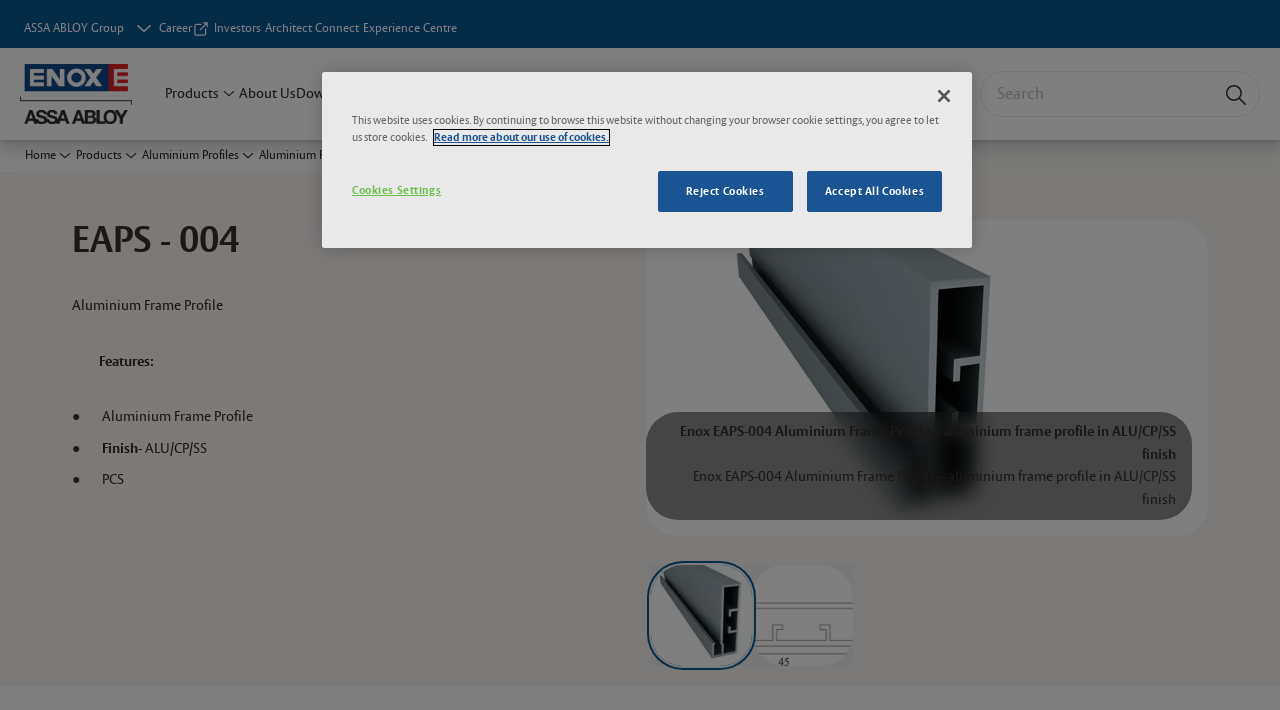

--- FILE ---
content_type: text/html; charset=utf-8
request_url: https://www.enox.in/in/en/products/aluminium-profile/aluminium-frame-profiles/eaps-004
body_size: 24465
content:
<!DOCTYPE html><html lang="en" style="--navigation-logo-offset: 28px; --device-mobile: 360px; --device-mobile-lg: 576px; --device-tablet: 768px; --device-tablet-lg: 1024px; --device-laptop: 1280px; --device-laptop-lg: 1440px; --device-desktop: 1920px; --device-desktop-lg: 2560px; --grid-extended-max-width: 2288px; --topPaddingLocalizationBar: 0px; --vh: 7.32px; --isMegaMenu: true;" class="navigation-header   megaMenu   "><head>
  
  <meta name="viewport" content="width=device-width, initial-scale=1">

  <link rel="preconnect" href="https://gw-assets.assaabloy.com/">

  <meta charset="UTF-8">
  <link rel="icon" href="https://www.enox.in/logo/enox-favicon.jpg">
  <title>Aluminium Frame Profile EAPS-004 | Enox India</title>
  <meta property="version" content="7f09d8d">
  <meta property="og:type" content="website">
  <meta property="og:title" content="Aluminium Frame Profile EAPS-004">
  
    <meta name="description" content="Explore EAPS-004 Aluminium Frame Profile from Enox — sturdy, sleek profiles, available in ALU / CP / SS finishes for architectural &amp; framing use.">
    <meta property="og:description" content="Explore EAPS-004 Aluminium Frame Profile from Enox — sturdy, sleek profiles, available in ALU / CP / SS finishes for architectural &amp; framing use.">
  
  <meta property="og:image" content="https://gw-assets.assaabloy.com/is/image/assaabloy/c4d9f-aluminium-frame-profile-eaps-004">
  
    <meta property="og:url" content="https://www.enox.in/in/en/products/aluminium-profile/aluminium-frame-profiles/eaps-004">
  
  
  <meta name="template" content="product-detail-page">
  
  
  
  
  
  <meta name="google-site-verification" content="lbUbRb85Ea2J2tESHIo0xcQKPAP1RAmonFDbX4qDzMo">

  
  <meta name="addsearch-custom-field" data-type="text" content="title=Aluminium Frame Profile EAPS-004">
  <meta name="addsearch-custom-field" data-type="text" content="market_name=in">
  <meta name="addsearch-custom-field" data-type="text" content="language_name=en">
  <meta name="addsearch-custom-field" data-type="text" content="content_category=product">
  

  
  
    <link rel="canonical" href="https://www.enox.in/in/en/products/aluminium-profile/aluminium-frame-profiles/eaps-004">
    
      <link rel="alternate" hreflang="en-in" href="https://www.enox.in/in/en/products/aluminium-profile/aluminium-frame-profiles/eaps-004">
    
  


  
    
      <link rel="preload" as="image" fetchpriority="high" imagesrcset="https://gw-assets.assaabloy.com/is/image/assaabloy/c4d9f-aluminium-frame-profile-eaps-004?wid=752" href="https://gw-assets.assaabloy.com/is/image/assaabloy/c4d9f-aluminium-frame-profile-eaps-004?wid=752" media="(min-width: 1280px)">
    
      <link rel="preload" as="image" fetchpriority="high" imagesrcset="https://gw-assets.assaabloy.com/is/image/assaabloy/c4d9f-aluminium-frame-profile-eaps-004?wid=562" href="https://gw-assets.assaabloy.com/is/image/assaabloy/c4d9f-aluminium-frame-profile-eaps-004?wid=562" media="(min-width: 1024px) and (max-width: 1279.9px)">
    
      <link rel="preload" as="image" fetchpriority="high" imagesrcset="https://gw-assets.assaabloy.com/is/image/assaabloy/c4d9f-aluminium-frame-profile-eaps-004?wid=880" href="https://gw-assets.assaabloy.com/is/image/assaabloy/c4d9f-aluminium-frame-profile-eaps-004?wid=880" media="(min-width: 768px) and (max-width: 1023.9px)">
    
      <link rel="preload" as="image" fetchpriority="high" imagesrcset="https://gw-assets.assaabloy.com/is/image/assaabloy/c4d9f-aluminium-frame-profile-eaps-004?wid=720" href="https://gw-assets.assaabloy.com/is/image/assaabloy/c4d9f-aluminium-frame-profile-eaps-004?wid=720" media="(max-width: 767.9px)">
    
  

  
  
  <script async="" src="https://www.googletagmanager.com/gtm.js?id=GTM-MQWHNSV"></script><script async="" src="https://www.googletagmanager.com/gtm.js?id=GTM-WBWG4NJ"></script><script>
    if (!window.onecms) {
      window.onecms = {
        config: {
          site: {
            fadeInComponents: true,
            chinaSite: false,
            name: 'Enox',
            market: 'in',
            language: 'en',
            homePagePath: '/in/en',
            translationsUrl: '/rest/api/v1/translations.json/in/en',
            theme: 'assa-abloy-onecms.brand.theme.yale',
            enableSessionStorageCache: true,
            sessionStorageVersion: 1768553050093
          }
        },
        clientlibs: {}
      }
    }

    window.dataLayer = window.dataLayer || [];
    window.dataLayer.push({
  "googleAnalyticsTrackingId": "UA-72178616-1",
  "matomoSiteId": "202",
  "googleAnalytics4MeasurementId": "G-TTMP3DK3FB",
  "siteDivision": "10"
});
    window.onecms.clientlibs.vendorJsUrl = '/etc.clientlibs/assa-abloy-onecms/clientlibs-generated/webcomponents/gw-group-vendor.lc-c8758d0d91f0aa762e74306bf63e44bf-lc.js';
    window.onecms.clientlibs.cookieBannerId = 'd85dda89-501a-4b6c-88fa-068cf3f7da31';
    window.onecms.clientlibs.enableSentry = false;
    window.onecms.clientlibs.sentrySampleRate = '0.5';
    window.onecms.clientlibs.sentryTracesSampleRate = 0.1;
    window.onecms.clientlibs.environment = 'prod';
    window.onecms.clientlibs.isPublish = true;
    window.onecms.clientlibs.centralGtmContainerId = 'GTM-WBWG4NJ';
    window.onecms.clientlibs.featureFlagDivisionGtmPublish = true;
    window.onecms.clientlibs.divisionGtmContainerId = 'GTM-MQWHNSV';
    window.onecms.clientlibs.trackingEnabled = true;
    window.onecms.clientlibs.pageTracked = true;
    window.onecms.clientlibs.videoViewerScriptUrl = "https://gw-assets.assaabloy.com/s7viewers/html5/js/VideoViewer.js";
    window.onecms.clientlibs.interactiveImageScriptUrl = "https://gw-assets.assaabloy.com/s7viewers/html5/js/InteractiveImage.js";
  </script>
  

  
  
    
  
    <script defer="" src="/etc.clientlibs/assa-abloy-onecms/clientlibs/onecms-script-loader.lc-a0ba371bb76eda5838d458b576137ed7-lc.min.js"></script>

  

  
  
  

  
  

  
  
    <link rel="stylesheet" href="/etc.clientlibs/assa-abloy-onecms/clientlibs-generated/themes/global.lc-29ccfeae8fd9bff7620687abbcd84cc2-lc.min.css" type="text/css">
<link rel="stylesheet" href="/etc.clientlibs/assa-abloy-onecms/clientlibs-generated/themes/yale.lc-5f0a03ed75a37f8b991a1e66560bbed4-lc.min.css" type="text/css">

  


  <style>
    :root{
  --color-on-accent:#FFFFFF;--color-on-action:#FFFFFF;--color-alternative-on-action:#FFFFFF;--color-accent:#065894;--color-action:#065894;--color-on-topbar:#FFFFFF;--color-header-on-top-bar:#FFFFFF;--font-family-body:ASSA Vesta;--color-alternative-accent:#065894;--color-alternative-action:#065894;--color-topbar:#065894;--font-family-heading:ASSA Vesta;--color-header-top-bar:#065894;--color-action-active:#ED3237;--color-alternative-action-active:#ED3237;
}

  </style>
  <style>
    
  </style>
  


  
  
  
    <link rel="stylesheet" href="/etc.clientlibs/assa-abloy-onecms/components/structure/page/v1/page/clientlibs/header-offset-ssr-variables.lc-af567384b6afc7df0896c6eff7f36e56-lc.min.css" type="text/css">

  


  
  
    
  


  
  

  

  



  
    <link rel="stylesheet" href="/etc.clientlibs/assa-abloy-onecms/clientlibs/grid.lc-5334516a308a40e7dd7b3c7a8ae96960-lc.min.css" type="text/css">

  


  
    
    

    

    
    
    

  

  
  


  <script type="application/ld+json">
    {"@context":"https://schema.org","@type":"BreadcrumbList","itemListElement":[{"position":1,"@type":"ListItem","name":"Home","item":"https://www.enox.in/in/en"},{"position":2,"@type":"ListItem","name":"Product proxy"}]}
  </script>
  
<script async="" src="/etc.clientlibs/assa-abloy-onecms/clientlibs-generated/webcomponents/gw-group-wc-dependencies/resources/_d.webcomponents-ce.js"></script><script async="" src="/etc.clientlibs/assa-abloy-onecms/clientlibs-generated/webcomponents/gw-group-wc-dependencies/resources/_e.custom-elements-es5-adapter.js"></script><style data-styled="active" data-styled-version="5.3.6"></style><style data-styled="active" data-styled-version="5.3.6"></style><style data-styled="active" data-styled-version="5.3.6"></style><style data-styled="active" data-styled-version="5.3.6"></style><style data-styled="active" data-styled-version="5.3.6"></style><script src="https://form.questionscout.com/qs-form-script.min.js" data-form-id="6188f58e1ed6825380cf6e5c" data-runner-id="qs-embed-61890baf0eb5a15363de70b2" data-url-params="[{&quot;key&quot;:&quot;source&quot;,&quot;value&quot;:&quot;https://www.enox.in/in/en/products/aluminium-profile/aluminium-frame-profiles/eaps-004&quot;}]" data-scale="true" data-inited="true"></script><script src="https://cdnjs.cloudflare.com/ajax/libs/iframe-resizer/4.2.10/iframeResizer.min.js"></script></head>
<body class="product-detail-page page basicpage aa-light-theme" id="product-detail-page-2a8e6605b2" data-theme="dark">



  




  



  


    
        
            <div class="toast gw-group-toast">

<gw-group-toast id="gw-group-toast-7169e79b5a" data-client-lib="/etc.clientlibs/assa-abloy-onecms/clientlibs-generated/webcomponents/gw-group-toast.lc-187d3936fc18dfe367e4db98bd23bfa1-lc.js"><div data-addsearch="exclude" aria-disabled="true" aria-label="" class="styles__Toast-sc-6j63c8-1 jFzVqZ toast-message-wrapper"><div data-addsearch="exclude" class="styles__Text-sc-6j63c8-0 bVYyKt label-sm"></div></div></gw-group-toast>


</div>

        
    
        
            <div class="header header-includer"><div class="site-header">
  <div class="site-header--nav-bar">
  


  <gw-group-nav-header-mega data-client-lib="/etc.clientlibs/assa-abloy-onecms/clientlibs-generated/webcomponents/gw-group-nav-header-mega.lc-8bdb8b3ae665f069ab43cd0f2f1ea65a-lc.js" content="[base64]"><header class="styles__Header-sc-yv3098-4 frmPeE header visible"><div id="a11y-skip-link" tabindex="0"><a href="#a11y-skip-link-target" class="styles__SkipLink-sc-yv3098-3 dtDlkE">jumpToMainContent</a></div><section class="styles__Topbar-sc-1hzxovh-1 eTryn topbar"></section><div class="styles__Wrapper-sc-yv3098-0 iVIIQl"><section class="styles__PrimaryNavigation-sc-yv3098-1 cMZiOx primary-navigation"><div class="styles__Navigation-sc-1u9twzs-0 dgMlmP nav-bar__navigation"><div id="nav-menu" class="styles__Menu-sc-1u9twzs-1 ekA-dHA"><button id="gw-group-nav-menu" aria-expanded="false" tabindex="0" class="styles__HamburgerButton-sc-gappku-0 hzYBsL hamburger-menu-button label-md" aria-haspopup="true" aria-controls="hamburger-menu"><div class="styles__HamburgerIcon-sc-gappku-2 iehzkx  hamburger-menu-button" role="presentation"><span class="hamburger-menu-button"></span><span class="hamburger-menu-button"></span><span class="hamburger-menu-button"></span></div><label class="styles__MenuLabel-sc-gappku-1 keTNqZ hamburger-menu-button sr-only">Menu</label></button><nav class="styles__TopNavigation-sc-11plhy7-1 ksyDGL top-navigation" aria-label="Main menu"><ul><li class="styles__MenuItem-sc-11plhy7-2 gFAaJi label-md" aria-current="page"><a tabindex="-1" href="https://www.enox.in/in/en/products" aria-current="page">Products</a><div class="button aem-ie__cta"><button class="styles__Button-sc-18sij4a-0 hSqJBv label-md" aria-label="Products Sub menu" id="9c84646f-d1b4-4b86-a3b8-3287ff954153" role="button" tabindex="-1" aria-haspopup="true" aria-controls="desktop-navigation" aria-expanded="false" data-variant="text"><svg role="presentation" class="styles__Icon-sc-1u0rbjk-0 fivoSa chevron external " width="24" height="24" viewBox="0 0 24 24" fill="none" xmlns="http://www.w3.org/2000/svg"><path d="M12 15C12.1971 15 12.3942 14.9346 12.5498 14.7946L18.7744 9.19273C19.0752 8.92197 19.0752 8.47382 18.7744 8.20307C18.4735 7.93231 17.9755 7.93231 17.6747 8.20307L12 13.3101L6.32531 8.20307C6.02445 7.93231 5.52649 7.93231 5.22564 8.20307C4.92479 8.47382 4.92479 8.92197 5.22564 9.19273L11.4502 14.7946C11.6058 14.9346 11.8029 15 12 15Z" fill="#1A1A1A"></path></svg></button></div></li><li class="styles__MenuItem-sc-11plhy7-2 gFAaJi label-md" aria-current="page"><a tabindex="-1" href="https://www.enox.in/in/en/about-us" aria-current="page">About Us</a></li><li class="styles__MenuItem-sc-11plhy7-2 gFAaJi label-md" aria-current="page"><a tabindex="-1" href="https://www.enox.in/in/en/catalouge-centre" aria-current="page">Download Centre</a></li><li class="styles__MenuItem-sc-11plhy7-2 gFAaJi label-md" aria-current="page"><a tabindex="-1" href="https://www.enox.in/in/en/contact" aria-current="page">Contact</a></li><li class="styles__MenuItem-sc-11plhy7-2 gFAaJi label-md" aria-current="page"><a tabindex="-1" href="https://www.enox.in/in/en/stories" aria-current="page">Stories</a></li></ul></nav></div><div hidden="" style="position: absolute; pointer-events: none; z-index: 999; opacity: 0; transform: translateY(-16px); overflow: initial;"><div id="hamburger-menu" class="styles__HamburgerMenu-sc-1k5lid8-0 fGXaOn"><nav aria-labelledby="gw-group-nav-menu" class="styles__HamburgerNavigation-sc-1k5lid8-1 gblgCQ"><div class="styles__MobileNavigation-sc-1krcsdf-0 iVcejX"><div id="mobile-subnavigation-menu-5a7660b8e9" class="styles__SubNavigation-sc-1m33sy9-0 kyWyHs"><div class="button aem-ie__cta"><button class="styles__Button-sc-18sij4a-0 bMXnuW styles__BackButton-sc-1m33sy9-1 jIUdFH label-lg" aria-label="Return" id="de0cfa30-d4b6-4f26-afd0-aa2d3e4b6f6a" role="button" data-variant="default"><svg role="presentation" class="styles__Icon-sc-1u0rbjk-0 fivoSa leading-icon external " width="24" height="24" viewBox="0 0 24 24" fill="none" xmlns="http://www.w3.org/2000/svg"><path d="M13.0323 19.0001C12.8361 19.0001 12.64 18.9275 12.4852 18.7719C12.1858 18.4711 12.1858 17.9732 12.4852 17.6724L17.3574 12.7767H4.77419C4.35097 12.7767 4 12.424 4 11.9988C4 11.5735 4.35097 11.2208 4.77419 11.2208H17.3574L12.4852 6.32512C12.1858 6.02432 12.1858 5.52645 12.4852 5.22566C12.7845 4.92486 13.28 4.92486 13.5794 5.22566L19.7729 11.449C19.8452 11.5216 19.9071 11.6046 19.9381 11.698C19.9794 11.7913 20 11.895 20 11.9988C20 12.1025 19.9794 12.2062 19.9381 12.2996C19.8968 12.3929 19.8452 12.4759 19.7729 12.5485L13.5794 18.7719C13.4245 18.9275 13.2284 19.0001 13.0323 19.0001Z" fill="#1A1A1A"></path></svg><span id="0812b7da-35cb-4842-85ff-d28f818708ce" class="styles__Label-sc-18sij4a-1 jKMGzI styles__BackButton-sc-1m33sy9-1 jIUdFH label-lg ">Return</span></button></div><div class="styles__Menu-sc-1m33sy9-2 hpOFDI"><nav class="styles__TreeNavigation-sc-16eevtj-0 cpUXTX"><ul class="styles__List-sc-16eevtj-1 eJajLR"><li class="styles__ListItem-sc-16eevtj-2 ecezKi label-md"><div class="styles__Foldout-sc-1ar05l2-1 dBIzLS"><div class="styles__FoldoutButton-sc-1ar05l2-2 efCIZc" tabindex="-1"><div class="styles__Head-sc-1ar05l2-3 jMCmqo"><div class="styles__Title-sc-1ar05l2-0 jFQhGF"><a href="https://www.enox.in/in/en/products/glass-architectural-hardware" aria-label="Glass Architectural Hardware" tabindex="0" aria-current="page">Glass Architectural Hardware</a></div><button tabindex="0" aria-label="Glass Architectural Hardware" aria-expanded="false" aria-controls="0950b81a-6288-4abc-a760-d548e6797c21" class="styles__FoldoutButtonIconWrapper-sc-1ar05l2-5 jvpuXd"><div class="sc-gswNZR gHFcqk"><svg role="presentation" class="styles__Icon-sc-1u0rbjk-0 fivoSa chevron " width="24" height="24" viewBox="0 0 24 24" fill="none" xmlns="http://www.w3.org/2000/svg"><path d="M12 15C12.1971 15 12.3942 14.9346 12.5498 14.7946L18.7744 9.19273C19.0752 8.92197 19.0752 8.47382 18.7744 8.20307C18.4735 7.93231 17.9755 7.93231 17.6747 8.20307L12 13.3101L6.32531 8.20307C6.02445 7.93231 5.52649 7.93231 5.22564 8.20307C4.92479 8.47382 4.92479 8.92197 5.22564 9.19273L11.4502 14.7946C11.6058 14.9346 11.8029 15 12 15Z" fill="#1A1A1A"></path></svg></div></button></div></div><div class="sc-bcXHqe lgpqxq" style="height: 0px;"><ul class="styles__List-sc-16eevtj-1 eJajLR"><li class="styles__ListItem-sc-16eevtj-2 ecezKi"><div class="button aem-ie__cta"><a class="styles__Button-sc-18sij4a-0 hSUEYJ label-sm" aria-label="Glass Door Locks" id="ebbc3918-0335-4806-a3df-8f8e1b739979" role="link" href="https://www.enox.in/in/en/products/glass-architectural-hardware/glass-door-locks" target="_self" rel="" tabindex="-1" data-variant="text"><span id="230fa3cb-2b87-4f9b-b594-52efcba6ef57" class="styles__Label-sc-18sij4a-1 fcDSKM label-sm ">Glass Door Locks</span><svg role="presentation" class="styles__Icon-sc-1u0rbjk-0 fivoSa  " width="24" height="24" viewBox="0 0 24 24" fill="none" xmlns="http://www.w3.org/2000/svg"><path d="M13.0323 19.0001C12.8361 19.0001 12.64 18.9275 12.4852 18.7719C12.1858 18.4711 12.1858 17.9732 12.4852 17.6724L17.3574 12.7767H4.77419C4.35097 12.7767 4 12.424 4 11.9988C4 11.5735 4.35097 11.2208 4.77419 11.2208H17.3574L12.4852 6.32512C12.1858 6.02432 12.1858 5.52645 12.4852 5.22566C12.7845 4.92486 13.28 4.92486 13.5794 5.22566L19.7729 11.449C19.8452 11.5216 19.9071 11.6046 19.9381 11.698C19.9794 11.7913 20 11.895 20 11.9988C20 12.1025 19.9794 12.2062 19.9381 12.2996C19.8968 12.3929 19.8452 12.4759 19.7729 12.5485L13.5794 18.7719C13.4245 18.9275 13.2284 19.0001 13.0323 19.0001Z" fill="#1A1A1A"></path></svg></a></div></li><li class="styles__ListItem-sc-16eevtj-2 ecezKi"><div class="button aem-ie__cta"><a class="styles__Button-sc-18sij4a-0 hSUEYJ label-sm" aria-label="Glass Sliding Door Handles" id="772a9a40-7af4-41b8-ac4d-03ef0668317b" role="link" href="https://www.enox.in/in/en/products/glass-architectural-hardware/glass-sliding-door-handles" target="_self" rel="" tabindex="-1" data-variant="text"><span id="b3e056f5-3f1e-4dca-81dd-f5300c78f5ec" class="styles__Label-sc-18sij4a-1 fcDSKM label-sm ">Glass Sliding Door Handles</span><svg role="presentation" class="styles__Icon-sc-1u0rbjk-0 fivoSa  " width="24" height="24" viewBox="0 0 24 24" fill="none" xmlns="http://www.w3.org/2000/svg"><path d="M13.0323 19.0001C12.8361 19.0001 12.64 18.9275 12.4852 18.7719C12.1858 18.4711 12.1858 17.9732 12.4852 17.6724L17.3574 12.7767H4.77419C4.35097 12.7767 4 12.424 4 11.9988C4 11.5735 4.35097 11.2208 4.77419 11.2208H17.3574L12.4852 6.32512C12.1858 6.02432 12.1858 5.52645 12.4852 5.22566C12.7845 4.92486 13.28 4.92486 13.5794 5.22566L19.7729 11.449C19.8452 11.5216 19.9071 11.6046 19.9381 11.698C19.9794 11.7913 20 11.895 20 11.9988C20 12.1025 19.9794 12.2062 19.9381 12.2996C19.8968 12.3929 19.8452 12.4759 19.7729 12.5485L13.5794 18.7719C13.4245 18.9275 13.2284 19.0001 13.0323 19.0001Z" fill="#1A1A1A"></path></svg></a></div></li><li class="styles__ListItem-sc-16eevtj-2 ecezKi"><div class="button aem-ie__cta"><a class="styles__Button-sc-18sij4a-0 hSUEYJ label-sm" aria-label="Glass Spider Fittings" id="9c56f676-539a-494e-97f1-445d3e6d8709" role="link" href="https://www.enox.in/in/en/products/glass-architectural-hardware/glass-spider-fittings" target="_self" rel="" tabindex="-1" data-variant="text"><span id="0da3d83a-ca64-49de-8c8f-7fa97cd40bb6" class="styles__Label-sc-18sij4a-1 fcDSKM label-sm ">Glass Spider Fittings</span><svg role="presentation" class="styles__Icon-sc-1u0rbjk-0 fivoSa  " width="24" height="24" viewBox="0 0 24 24" fill="none" xmlns="http://www.w3.org/2000/svg"><path d="M13.0323 19.0001C12.8361 19.0001 12.64 18.9275 12.4852 18.7719C12.1858 18.4711 12.1858 17.9732 12.4852 17.6724L17.3574 12.7767H4.77419C4.35097 12.7767 4 12.424 4 11.9988C4 11.5735 4.35097 11.2208 4.77419 11.2208H17.3574L12.4852 6.32512C12.1858 6.02432 12.1858 5.52645 12.4852 5.22566C12.7845 4.92486 13.28 4.92486 13.5794 5.22566L19.7729 11.449C19.8452 11.5216 19.9071 11.6046 19.9381 11.698C19.9794 11.7913 20 11.895 20 11.9988C20 12.1025 19.9794 12.2062 19.9381 12.2996C19.8968 12.3929 19.8452 12.4759 19.7729 12.5485L13.5794 18.7719C13.4245 18.9275 13.2284 19.0001 13.0323 19.0001Z" fill="#1A1A1A"></path></svg></a></div></li><li class="styles__ListItem-sc-16eevtj-2 ecezKi"><div class="button aem-ie__cta"><a class="styles__Button-sc-18sij4a-0 hSUEYJ label-sm" aria-label="Patch Fittings" id="32f9e80f-3f41-4531-b48a-f9c149f55b4b" role="link" href="https://www.enox.in/in/en/products/glass-architectural-hardware/patch-fittings" target="_self" rel="" tabindex="-1" data-variant="text"><span id="2c7dffa9-b1e2-4eb1-be54-a3fad22d12db" class="styles__Label-sc-18sij4a-1 fcDSKM label-sm ">Patch Fittings</span><svg role="presentation" class="styles__Icon-sc-1u0rbjk-0 fivoSa  " width="24" height="24" viewBox="0 0 24 24" fill="none" xmlns="http://www.w3.org/2000/svg"><path d="M13.0323 19.0001C12.8361 19.0001 12.64 18.9275 12.4852 18.7719C12.1858 18.4711 12.1858 17.9732 12.4852 17.6724L17.3574 12.7767H4.77419C4.35097 12.7767 4 12.424 4 11.9988C4 11.5735 4.35097 11.2208 4.77419 11.2208H17.3574L12.4852 6.32512C12.1858 6.02432 12.1858 5.52645 12.4852 5.22566C12.7845 4.92486 13.28 4.92486 13.5794 5.22566L19.7729 11.449C19.8452 11.5216 19.9071 11.6046 19.9381 11.698C19.9794 11.7913 20 11.895 20 11.9988C20 12.1025 19.9794 12.2062 19.9381 12.2996C19.8968 12.3929 19.8452 12.4759 19.7729 12.5485L13.5794 18.7719C13.4245 18.9275 13.2284 19.0001 13.0323 19.0001Z" fill="#1A1A1A"></path></svg></a></div></li><li class="styles__ListItem-sc-16eevtj-2 ecezKi"><div class="button aem-ie__cta"><a class="styles__Button-sc-18sij4a-0 hSUEYJ label-sm" aria-label="Swift Door Handles" id="443485c6-7004-4544-b8aa-52533e12567a" role="link" href="https://www.enox.in/in/en/products/glass-architectural-hardware/swift-door-handles" target="_self" rel="" tabindex="-1" data-variant="text"><span id="6773768e-40b1-4e26-ad06-7d1f5f4f3e9e" class="styles__Label-sc-18sij4a-1 fcDSKM label-sm ">Swift Door Handles</span><svg role="presentation" class="styles__Icon-sc-1u0rbjk-0 fivoSa  " width="24" height="24" viewBox="0 0 24 24" fill="none" xmlns="http://www.w3.org/2000/svg"><path d="M13.0323 19.0001C12.8361 19.0001 12.64 18.9275 12.4852 18.7719C12.1858 18.4711 12.1858 17.9732 12.4852 17.6724L17.3574 12.7767H4.77419C4.35097 12.7767 4 12.424 4 11.9988C4 11.5735 4.35097 11.2208 4.77419 11.2208H17.3574L12.4852 6.32512C12.1858 6.02432 12.1858 5.52645 12.4852 5.22566C12.7845 4.92486 13.28 4.92486 13.5794 5.22566L19.7729 11.449C19.8452 11.5216 19.9071 11.6046 19.9381 11.698C19.9794 11.7913 20 11.895 20 11.9988C20 12.1025 19.9794 12.2062 19.9381 12.2996C19.8968 12.3929 19.8452 12.4759 19.7729 12.5485L13.5794 18.7719C13.4245 18.9275 13.2284 19.0001 13.0323 19.0001Z" fill="#1A1A1A"></path></svg></a></div></li><li class="styles__ListItem-sc-16eevtj-2 ecezKi"><div class="button aem-ie__cta"><a class="styles__Button-sc-18sij4a-0 hSUEYJ label-sm" aria-label="Glazing Profile" id="8fb63d88-6d81-4850-9d9e-65c7e0856a89" role="link" href="https://www.enox.in/in/en/products/glass-architectural-hardware/glazing-profile1" target="_self" rel="" tabindex="-1" data-variant="text"><span id="223aec89-0064-42f0-b658-7aa4b170ba5f" class="styles__Label-sc-18sij4a-1 fcDSKM label-sm ">Glazing Profile</span><svg role="presentation" class="styles__Icon-sc-1u0rbjk-0 fivoSa  " width="24" height="24" viewBox="0 0 24 24" fill="none" xmlns="http://www.w3.org/2000/svg"><path d="M13.0323 19.0001C12.8361 19.0001 12.64 18.9275 12.4852 18.7719C12.1858 18.4711 12.1858 17.9732 12.4852 17.6724L17.3574 12.7767H4.77419C4.35097 12.7767 4 12.424 4 11.9988C4 11.5735 4.35097 11.2208 4.77419 11.2208H17.3574L12.4852 6.32512C12.1858 6.02432 12.1858 5.52645 12.4852 5.22566C12.7845 4.92486 13.28 4.92486 13.5794 5.22566L19.7729 11.449C19.8452 11.5216 19.9071 11.6046 19.9381 11.698C19.9794 11.7913 20 11.895 20 11.9988C20 12.1025 19.9794 12.2062 19.9381 12.2996C19.8968 12.3929 19.8452 12.4759 19.7729 12.5485L13.5794 18.7719C13.4245 18.9275 13.2284 19.0001 13.0323 19.0001Z" fill="#1A1A1A"></path></svg></a></div></li></ul></div></div></li><li class="styles__ListItem-sc-16eevtj-2 ecezKi label-md"><div class="styles__Foldout-sc-1ar05l2-1 dBIzLS"><div class="styles__FoldoutButton-sc-1ar05l2-2 efCIZc" tabindex="-1"><div class="styles__Head-sc-1ar05l2-3 jMCmqo"><div class="styles__Title-sc-1ar05l2-0 jFQhGF"><a href="https://www.enox.in/in/en/products/aluminium-profile" aria-label="Aluminium Profiles" tabindex="0" aria-current="page">Aluminium Profiles</a></div><button tabindex="0" aria-label="Aluminium Profiles" aria-expanded="true" aria-controls="144b1b74-c015-46e6-9242-47d757b93120" class="styles__FoldoutButtonIconWrapper-sc-1ar05l2-5 jvpuXd"><div class="sc-gswNZR hSoMdN"><svg role="presentation" class="styles__Icon-sc-1u0rbjk-0 fivoSa chevron " width="24" height="24" viewBox="0 0 24 24" fill="none" xmlns="http://www.w3.org/2000/svg"><path d="M12 15C12.1971 15 12.3942 14.9346 12.5498 14.7946L18.7744 9.19273C19.0752 8.92197 19.0752 8.47382 18.7744 8.20307C18.4735 7.93231 17.9755 7.93231 17.6747 8.20307L12 13.3101L6.32531 8.20307C6.02445 7.93231 5.52649 7.93231 5.22564 8.20307C4.92479 8.47382 4.92479 8.92197 5.22564 9.19273L11.4502 14.7946C11.6058 14.9346 11.8029 15 12 15Z" fill="#1A1A1A"></path></svg></div></button></div></div><div class="sc-bcXHqe lgpqxq" style="height: auto;"><ul class="styles__List-sc-16eevtj-1 eJajLR"><li class="styles__ListItem-sc-16eevtj-2 iQBdWu"><div class="button aem-ie__cta"><a class="styles__Button-sc-18sij4a-0 hSUEYJ label-sm" aria-label="Aluminium Frame Profiles" id="6fafc65e-7793-4b94-a23c-e1424885fbbe" role="link" href="https://www.enox.in/in/en/products/aluminium-profile/aluminium-frame-profiles" target="_self" rel="" tabindex="-1" data-variant="text"><span id="7a9a00eb-1ffc-4298-adec-25334887bf75" class="styles__Label-sc-18sij4a-1 fcDSKM label-sm ">Aluminium Frame Profiles</span><svg role="presentation" class="styles__Icon-sc-1u0rbjk-0 fivoSa  " width="24" height="24" viewBox="0 0 24 24" fill="none" xmlns="http://www.w3.org/2000/svg"><path d="M13.0323 19.0001C12.8361 19.0001 12.64 18.9275 12.4852 18.7719C12.1858 18.4711 12.1858 17.9732 12.4852 17.6724L17.3574 12.7767H4.77419C4.35097 12.7767 4 12.424 4 11.9988C4 11.5735 4.35097 11.2208 4.77419 11.2208H17.3574L12.4852 6.32512C12.1858 6.02432 12.1858 5.52645 12.4852 5.22566C12.7845 4.92486 13.28 4.92486 13.5794 5.22566L19.7729 11.449C19.8452 11.5216 19.9071 11.6046 19.9381 11.698C19.9794 11.7913 20 11.895 20 11.9988C20 12.1025 19.9794 12.2062 19.9381 12.2996C19.8968 12.3929 19.8452 12.4759 19.7729 12.5485L13.5794 18.7719C13.4245 18.9275 13.2284 19.0001 13.0323 19.0001Z" fill="#1A1A1A"></path></svg></a></div></li><li class="styles__ListItem-sc-16eevtj-2 ecezKi"><div class="button aem-ie__cta"><a class="styles__Button-sc-18sij4a-0 hSUEYJ label-sm" aria-label="Aluminium Handle Profiles" id="e2234114-8530-4551-9228-c347726a7017" role="link" href="https://www.enox.in/in/en/products/aluminium-profile/aluminium-handle-profile" target="_self" rel="" tabindex="-1" data-variant="text"><span id="7180105b-54c4-4ef0-a9ee-59dba65e11f5" class="styles__Label-sc-18sij4a-1 fcDSKM label-sm ">Aluminium Handle Profiles</span><svg role="presentation" class="styles__Icon-sc-1u0rbjk-0 fivoSa  " width="24" height="24" viewBox="0 0 24 24" fill="none" xmlns="http://www.w3.org/2000/svg"><path d="M13.0323 19.0001C12.8361 19.0001 12.64 18.9275 12.4852 18.7719C12.1858 18.4711 12.1858 17.9732 12.4852 17.6724L17.3574 12.7767H4.77419C4.35097 12.7767 4 12.424 4 11.9988C4 11.5735 4.35097 11.2208 4.77419 11.2208H17.3574L12.4852 6.32512C12.1858 6.02432 12.1858 5.52645 12.4852 5.22566C12.7845 4.92486 13.28 4.92486 13.5794 5.22566L19.7729 11.449C19.8452 11.5216 19.9071 11.6046 19.9381 11.698C19.9794 11.7913 20 11.895 20 11.9988C20 12.1025 19.9794 12.2062 19.9381 12.2996C19.8968 12.3929 19.8452 12.4759 19.7729 12.5485L13.5794 18.7719C13.4245 18.9275 13.2284 19.0001 13.0323 19.0001Z" fill="#1A1A1A"></path></svg></a></div></li><li class="styles__ListItem-sc-16eevtj-2 ecezKi"><div class="button aem-ie__cta"><a class="styles__Button-sc-18sij4a-0 hSUEYJ label-sm" aria-label="Aluminium Edge Profiles" id="109fec6b-5243-4f6c-9beb-a179855d882d" role="link" href="https://www.enox.in/in/en/products/aluminium-profile/aluminium-edge-profile" target="_self" rel="" tabindex="-1" data-variant="text"><span id="e84fd1d5-9b9b-40d9-b604-adf069e70a38" class="styles__Label-sc-18sij4a-1 fcDSKM label-sm ">Aluminium Edge Profiles</span><svg role="presentation" class="styles__Icon-sc-1u0rbjk-0 fivoSa  " width="24" height="24" viewBox="0 0 24 24" fill="none" xmlns="http://www.w3.org/2000/svg"><path d="M13.0323 19.0001C12.8361 19.0001 12.64 18.9275 12.4852 18.7719C12.1858 18.4711 12.1858 17.9732 12.4852 17.6724L17.3574 12.7767H4.77419C4.35097 12.7767 4 12.424 4 11.9988C4 11.5735 4.35097 11.2208 4.77419 11.2208H17.3574L12.4852 6.32512C12.1858 6.02432 12.1858 5.52645 12.4852 5.22566C12.7845 4.92486 13.28 4.92486 13.5794 5.22566L19.7729 11.449C19.8452 11.5216 19.9071 11.6046 19.9381 11.698C19.9794 11.7913 20 11.895 20 11.9988C20 12.1025 19.9794 12.2062 19.9381 12.2996C19.8968 12.3929 19.8452 12.4759 19.7729 12.5485L13.5794 18.7719C13.4245 18.9275 13.2284 19.0001 13.0323 19.0001Z" fill="#1A1A1A"></path></svg></a></div></li></ul></div></div></li><li class="styles__ListItem-sc-16eevtj-2 ecezKi label-md"><div class="styles__Foldout-sc-1ar05l2-1 dBIzLS"><div class="styles__FoldoutButton-sc-1ar05l2-2 efCIZc" tabindex="-1"><div class="styles__Head-sc-1ar05l2-3 jMCmqo"><div class="styles__Title-sc-1ar05l2-0 jFQhGF"><a href="https://www.enox.in/in/en/products/shower-sliding" aria-label="Shower Sliding" tabindex="0" aria-current="page">Shower Sliding</a></div><button tabindex="0" aria-label="Shower Sliding" aria-expanded="false" aria-controls="77b70f5d-66ad-4019-b5b6-f76d6d79afae" class="styles__FoldoutButtonIconWrapper-sc-1ar05l2-5 jvpuXd"><div class="sc-gswNZR gHFcqk"><svg role="presentation" class="styles__Icon-sc-1u0rbjk-0 fivoSa chevron " width="24" height="24" viewBox="0 0 24 24" fill="none" xmlns="http://www.w3.org/2000/svg"><path d="M12 15C12.1971 15 12.3942 14.9346 12.5498 14.7946L18.7744 9.19273C19.0752 8.92197 19.0752 8.47382 18.7744 8.20307C18.4735 7.93231 17.9755 7.93231 17.6747 8.20307L12 13.3101L6.32531 8.20307C6.02445 7.93231 5.52649 7.93231 5.22564 8.20307C4.92479 8.47382 4.92479 8.92197 5.22564 9.19273L11.4502 14.7946C11.6058 14.9346 11.8029 15 12 15Z" fill="#1A1A1A"></path></svg></div></button></div></div><div class="sc-bcXHqe lgpqxq" style="height: 0px;"><ul class="styles__List-sc-16eevtj-1 eJajLR"><li class="styles__ListItem-sc-16eevtj-2 ecezKi"><div class="button aem-ie__cta"><a class="styles__Button-sc-18sij4a-0 hSUEYJ label-sm" aria-label="Glass Shower Fittings" id="6c4c10a6-f8fa-42d2-a581-b0184dd07b9f" role="link" href="https://www.enox.in/in/en/products/shower-sliding/glass-shower-fittings" target="_self" rel="" tabindex="-1" data-variant="text"><span id="2a01a5b8-6e4a-4e72-a1d3-2c7437c4837f" class="styles__Label-sc-18sij4a-1 fcDSKM label-sm ">Glass Shower Fittings</span><svg role="presentation" class="styles__Icon-sc-1u0rbjk-0 fivoSa  " width="24" height="24" viewBox="0 0 24 24" fill="none" xmlns="http://www.w3.org/2000/svg"><path d="M13.0323 19.0001C12.8361 19.0001 12.64 18.9275 12.4852 18.7719C12.1858 18.4711 12.1858 17.9732 12.4852 17.6724L17.3574 12.7767H4.77419C4.35097 12.7767 4 12.424 4 11.9988C4 11.5735 4.35097 11.2208 4.77419 11.2208H17.3574L12.4852 6.32512C12.1858 6.02432 12.1858 5.52645 12.4852 5.22566C12.7845 4.92486 13.28 4.92486 13.5794 5.22566L19.7729 11.449C19.8452 11.5216 19.9071 11.6046 19.9381 11.698C19.9794 11.7913 20 11.895 20 11.9988C20 12.1025 19.9794 12.2062 19.9381 12.2996C19.8968 12.3929 19.8452 12.4759 19.7729 12.5485L13.5794 18.7719C13.4245 18.9275 13.2284 19.0001 13.0323 19.0001Z" fill="#1A1A1A"></path></svg></a></div></li><li class="styles__ListItem-sc-16eevtj-2 ecezKi"><div class="button aem-ie__cta"><a class="styles__Button-sc-18sij4a-0 hSUEYJ label-sm" aria-label="Sliding Shower Fittings" id="4381babb-9445-4acb-9a82-073d388c69d4" role="link" href="https://www.enox.in/in/en/products/shower-sliding/sliding-shower-fittings" target="_self" rel="" tabindex="-1" data-variant="text"><span id="92947cfb-5917-4d84-a0f4-64f35ea4598d" class="styles__Label-sc-18sij4a-1 fcDSKM label-sm ">Sliding Shower Fittings</span><svg role="presentation" class="styles__Icon-sc-1u0rbjk-0 fivoSa  " width="24" height="24" viewBox="0 0 24 24" fill="none" xmlns="http://www.w3.org/2000/svg"><path d="M13.0323 19.0001C12.8361 19.0001 12.64 18.9275 12.4852 18.7719C12.1858 18.4711 12.1858 17.9732 12.4852 17.6724L17.3574 12.7767H4.77419C4.35097 12.7767 4 12.424 4 11.9988C4 11.5735 4.35097 11.2208 4.77419 11.2208H17.3574L12.4852 6.32512C12.1858 6.02432 12.1858 5.52645 12.4852 5.22566C12.7845 4.92486 13.28 4.92486 13.5794 5.22566L19.7729 11.449C19.8452 11.5216 19.9071 11.6046 19.9381 11.698C19.9794 11.7913 20 11.895 20 11.9988C20 12.1025 19.9794 12.2062 19.9381 12.2996C19.8968 12.3929 19.8452 12.4759 19.7729 12.5485L13.5794 18.7719C13.4245 18.9275 13.2284 19.0001 13.0323 19.0001Z" fill="#1A1A1A"></path></svg></a></div></li></ul></div></div></li><li class="styles__ListItem-sc-16eevtj-2 ecezKi label-md"><div class="styles__Foldout-sc-1ar05l2-1 dBIzLS"><div class="styles__FoldoutButton-sc-1ar05l2-2 efCIZc" tabindex="-1"><div class="styles__Head-sc-1ar05l2-3 jMCmqo"><div class="styles__Title-sc-1ar05l2-0 jFQhGF"><a href="https://www.enox.in/in/en/products/special-finish-shower-fitting" aria-label="Special Finish Shower Fitting" tabindex="0" aria-current="page">Special Finish Shower Fitting</a></div><button tabindex="0" aria-label="Special Finish Shower Fitting" aria-expanded="false" aria-controls="9b7b4d61-0f23-4070-867b-0daca39b8c66" class="styles__FoldoutButtonIconWrapper-sc-1ar05l2-5 jvpuXd"><div class="sc-gswNZR gHFcqk"><svg role="presentation" class="styles__Icon-sc-1u0rbjk-0 fivoSa chevron " width="24" height="24" viewBox="0 0 24 24" fill="none" xmlns="http://www.w3.org/2000/svg"><path d="M12 15C12.1971 15 12.3942 14.9346 12.5498 14.7946L18.7744 9.19273C19.0752 8.92197 19.0752 8.47382 18.7744 8.20307C18.4735 7.93231 17.9755 7.93231 17.6747 8.20307L12 13.3101L6.32531 8.20307C6.02445 7.93231 5.52649 7.93231 5.22564 8.20307C4.92479 8.47382 4.92479 8.92197 5.22564 9.19273L11.4502 14.7946C11.6058 14.9346 11.8029 15 12 15Z" fill="#1A1A1A"></path></svg></div></button></div></div><div class="sc-bcXHqe lgpqxq" style="height: 0px;"><ul class="styles__List-sc-16eevtj-1 eJajLR"><li class="styles__ListItem-sc-16eevtj-2 ecezKi"><div class="button aem-ie__cta"><a class="styles__Button-sc-18sij4a-0 hSUEYJ label-sm" aria-label="Special Finish Shower Fitting Black" id="c8a8f377-acce-41a1-8af6-0d80900f04fd" role="link" href="https://www.enox.in/in/en/products/special-finish-shower-fitting/special-finish-shower-fitting-black" target="_self" rel="" tabindex="-1" data-variant="text"><span id="6ccad00c-478a-41dc-b69f-b6cebf6b4ec9" class="styles__Label-sc-18sij4a-1 fcDSKM label-sm ">Special Finish Shower Fitting Black</span><svg role="presentation" class="styles__Icon-sc-1u0rbjk-0 fivoSa  " width="24" height="24" viewBox="0 0 24 24" fill="none" xmlns="http://www.w3.org/2000/svg"><path d="M13.0323 19.0001C12.8361 19.0001 12.64 18.9275 12.4852 18.7719C12.1858 18.4711 12.1858 17.9732 12.4852 17.6724L17.3574 12.7767H4.77419C4.35097 12.7767 4 12.424 4 11.9988C4 11.5735 4.35097 11.2208 4.77419 11.2208H17.3574L12.4852 6.32512C12.1858 6.02432 12.1858 5.52645 12.4852 5.22566C12.7845 4.92486 13.28 4.92486 13.5794 5.22566L19.7729 11.449C19.8452 11.5216 19.9071 11.6046 19.9381 11.698C19.9794 11.7913 20 11.895 20 11.9988C20 12.1025 19.9794 12.2062 19.9381 12.2996C19.8968 12.3929 19.8452 12.4759 19.7729 12.5485L13.5794 18.7719C13.4245 18.9275 13.2284 19.0001 13.0323 19.0001Z" fill="#1A1A1A"></path></svg></a></div></li><li class="styles__ListItem-sc-16eevtj-2 ecezKi"><div class="button aem-ie__cta"><a class="styles__Button-sc-18sij4a-0 hSUEYJ label-sm" aria-label="Special Finish Shower Fitting Gold" id="0a1e5ad9-616b-49f6-8042-d9481caa7200" role="link" href="https://www.enox.in/in/en/products/special-finish-shower-fitting/special-finish-shower-fitting-gold" target="_self" rel="" tabindex="-1" data-variant="text"><span id="f1fa0cdd-dd96-4df1-86c6-ed695858e059" class="styles__Label-sc-18sij4a-1 fcDSKM label-sm ">Special Finish Shower Fitting Gold</span><svg role="presentation" class="styles__Icon-sc-1u0rbjk-0 fivoSa  " width="24" height="24" viewBox="0 0 24 24" fill="none" xmlns="http://www.w3.org/2000/svg"><path d="M13.0323 19.0001C12.8361 19.0001 12.64 18.9275 12.4852 18.7719C12.1858 18.4711 12.1858 17.9732 12.4852 17.6724L17.3574 12.7767H4.77419C4.35097 12.7767 4 12.424 4 11.9988C4 11.5735 4.35097 11.2208 4.77419 11.2208H17.3574L12.4852 6.32512C12.1858 6.02432 12.1858 5.52645 12.4852 5.22566C12.7845 4.92486 13.28 4.92486 13.5794 5.22566L19.7729 11.449C19.8452 11.5216 19.9071 11.6046 19.9381 11.698C19.9794 11.7913 20 11.895 20 11.9988C20 12.1025 19.9794 12.2062 19.9381 12.2996C19.8968 12.3929 19.8452 12.4759 19.7729 12.5485L13.5794 18.7719C13.4245 18.9275 13.2284 19.0001 13.0323 19.0001Z" fill="#1A1A1A"></path></svg></a></div></li></ul></div></div></li><li class="styles__ListItem-sc-16eevtj-2 jdnPIG"><div class="button aem-ie__cta"><a class="styles__Button-sc-18sij4a-0 hSUEYJ label-md" aria-label="Floor Spring" id="093143ac-dc6b-47bf-ba75-d68bfdc1996e" role="link" href="https://www.enox.in/in/en/products/floor-spring" target="_self" rel="" tabindex="0" data-variant="text"><span id="9d0fe5cf-7268-4289-b294-9e043ac1f4d3" class="styles__Label-sc-18sij4a-1 fcDSKM label-md ">Floor Spring</span><svg role="presentation" class="styles__Icon-sc-1u0rbjk-0 fivoSa  " width="24" height="24" viewBox="0 0 24 24" fill="none" xmlns="http://www.w3.org/2000/svg"><path d="M13.0323 19.0001C12.8361 19.0001 12.64 18.9275 12.4852 18.7719C12.1858 18.4711 12.1858 17.9732 12.4852 17.6724L17.3574 12.7767H4.77419C4.35097 12.7767 4 12.424 4 11.9988C4 11.5735 4.35097 11.2208 4.77419 11.2208H17.3574L12.4852 6.32512C12.1858 6.02432 12.1858 5.52645 12.4852 5.22566C12.7845 4.92486 13.28 4.92486 13.5794 5.22566L19.7729 11.449C19.8452 11.5216 19.9071 11.6046 19.9381 11.698C19.9794 11.7913 20 11.895 20 11.9988C20 12.1025 19.9794 12.2062 19.9381 12.2996C19.8968 12.3929 19.8452 12.4759 19.7729 12.5485L13.5794 18.7719C13.4245 18.9275 13.2284 19.0001 13.0323 19.0001Z" fill="#1A1A1A"></path></svg></a></div></li><li class="styles__ListItem-sc-16eevtj-2 ecezKi label-md"><div class="styles__Foldout-sc-1ar05l2-1 dBIzLS"><div class="styles__FoldoutButton-sc-1ar05l2-2 efCIZc" tabindex="-1"><div class="styles__Head-sc-1ar05l2-3 jMCmqo"><div class="styles__Title-sc-1ar05l2-0 jFQhGF"><a href="https://www.enox.in/in/en/products/wooden-sliding-solutions" aria-label="Wooden Sliding Solutions" tabindex="0" aria-current="page">Wooden Sliding Solutions</a></div><button tabindex="0" aria-label="Wooden Sliding Solutions" aria-expanded="false" aria-controls="56193c98-6ff7-47d4-a2a1-fd39382452f3" class="styles__FoldoutButtonIconWrapper-sc-1ar05l2-5 jvpuXd"><div class="sc-gswNZR gHFcqk"><svg role="presentation" class="styles__Icon-sc-1u0rbjk-0 fivoSa chevron " width="24" height="24" viewBox="0 0 24 24" fill="none" xmlns="http://www.w3.org/2000/svg"><path d="M12 15C12.1971 15 12.3942 14.9346 12.5498 14.7946L18.7744 9.19273C19.0752 8.92197 19.0752 8.47382 18.7744 8.20307C18.4735 7.93231 17.9755 7.93231 17.6747 8.20307L12 13.3101L6.32531 8.20307C6.02445 7.93231 5.52649 7.93231 5.22564 8.20307C4.92479 8.47382 4.92479 8.92197 5.22564 9.19273L11.4502 14.7946C11.6058 14.9346 11.8029 15 12 15Z" fill="#1A1A1A"></path></svg></div></button></div></div><div class="sc-bcXHqe lgpqxq" style="height: 0px;"><ul class="styles__List-sc-16eevtj-1 eJajLR"><li class="styles__ListItem-sc-16eevtj-2 ecezKi"><div class="button aem-ie__cta"><a class="styles__Button-sc-18sij4a-0 hSUEYJ label-sm" aria-label="Cabinet Sliding Fittings" id="7ccd2013-f7c7-433d-8072-f1a17daca40c" role="link" href="https://www.enox.in/in/en/products/wooden-sliding-solutions/cabinet-sliding-fittings" target="_self" rel="" tabindex="-1" data-variant="text"><span id="77fdb6d5-a0cf-49b9-86a5-21f3bf0cba40" class="styles__Label-sc-18sij4a-1 fcDSKM label-sm ">Cabinet Sliding Fittings</span><svg role="presentation" class="styles__Icon-sc-1u0rbjk-0 fivoSa  " width="24" height="24" viewBox="0 0 24 24" fill="none" xmlns="http://www.w3.org/2000/svg"><path d="M13.0323 19.0001C12.8361 19.0001 12.64 18.9275 12.4852 18.7719C12.1858 18.4711 12.1858 17.9732 12.4852 17.6724L17.3574 12.7767H4.77419C4.35097 12.7767 4 12.424 4 11.9988C4 11.5735 4.35097 11.2208 4.77419 11.2208H17.3574L12.4852 6.32512C12.1858 6.02432 12.1858 5.52645 12.4852 5.22566C12.7845 4.92486 13.28 4.92486 13.5794 5.22566L19.7729 11.449C19.8452 11.5216 19.9071 11.6046 19.9381 11.698C19.9794 11.7913 20 11.895 20 11.9988C20 12.1025 19.9794 12.2062 19.9381 12.2996C19.8968 12.3929 19.8452 12.4759 19.7729 12.5485L13.5794 18.7719C13.4245 18.9275 13.2284 19.0001 13.0323 19.0001Z" fill="#1A1A1A"></path></svg></a></div></li><li class="styles__ListItem-sc-16eevtj-2 ecezKi"><div class="button aem-ie__cta"><a class="styles__Button-sc-18sij4a-0 hSUEYJ label-sm" aria-label="Wardrobe Sliding Fittings" id="a23a4dea-8473-41c9-a9c9-30a575f36368" role="link" href="https://www.enox.in/in/en/products/wooden-sliding-solutions/wardrobe-sliding-fittings" target="_self" rel="" tabindex="-1" data-variant="text"><span id="22a1557d-0a00-4b10-8614-6cdcd3828766" class="styles__Label-sc-18sij4a-1 fcDSKM label-sm ">Wardrobe Sliding Fittings</span><svg role="presentation" class="styles__Icon-sc-1u0rbjk-0 fivoSa  " width="24" height="24" viewBox="0 0 24 24" fill="none" xmlns="http://www.w3.org/2000/svg"><path d="M13.0323 19.0001C12.8361 19.0001 12.64 18.9275 12.4852 18.7719C12.1858 18.4711 12.1858 17.9732 12.4852 17.6724L17.3574 12.7767H4.77419C4.35097 12.7767 4 12.424 4 11.9988C4 11.5735 4.35097 11.2208 4.77419 11.2208H17.3574L12.4852 6.32512C12.1858 6.02432 12.1858 5.52645 12.4852 5.22566C12.7845 4.92486 13.28 4.92486 13.5794 5.22566L19.7729 11.449C19.8452 11.5216 19.9071 11.6046 19.9381 11.698C19.9794 11.7913 20 11.895 20 11.9988C20 12.1025 19.9794 12.2062 19.9381 12.2996C19.8968 12.3929 19.8452 12.4759 19.7729 12.5485L13.5794 18.7719C13.4245 18.9275 13.2284 19.0001 13.0323 19.0001Z" fill="#1A1A1A"></path></svg></a></div></li><li class="styles__ListItem-sc-16eevtj-2 ecezKi"><div class="button aem-ie__cta"><a class="styles__Button-sc-18sij4a-0 hSUEYJ label-sm" aria-label="Wooden Sliding Fittings" id="996f169c-5e3d-4378-a9fc-e412fe2517fd" role="link" href="https://www.enox.in/in/en/products/wooden-sliding-solutions/wooden-sliding-fittings" target="_self" rel="" tabindex="-1" data-variant="text"><span id="6229c5fe-bf70-4ecd-92cd-dc1114bf1e5d" class="styles__Label-sc-18sij4a-1 fcDSKM label-sm ">Wooden Sliding Fittings</span><svg role="presentation" class="styles__Icon-sc-1u0rbjk-0 fivoSa  " width="24" height="24" viewBox="0 0 24 24" fill="none" xmlns="http://www.w3.org/2000/svg"><path d="M13.0323 19.0001C12.8361 19.0001 12.64 18.9275 12.4852 18.7719C12.1858 18.4711 12.1858 17.9732 12.4852 17.6724L17.3574 12.7767H4.77419C4.35097 12.7767 4 12.424 4 11.9988C4 11.5735 4.35097 11.2208 4.77419 11.2208H17.3574L12.4852 6.32512C12.1858 6.02432 12.1858 5.52645 12.4852 5.22566C12.7845 4.92486 13.28 4.92486 13.5794 5.22566L19.7729 11.449C19.8452 11.5216 19.9071 11.6046 19.9381 11.698C19.9794 11.7913 20 11.895 20 11.9988C20 12.1025 19.9794 12.2062 19.9381 12.2996C19.8968 12.3929 19.8452 12.4759 19.7729 12.5485L13.5794 18.7719C13.4245 18.9275 13.2284 19.0001 13.0323 19.0001Z" fill="#1A1A1A"></path></svg></a></div></li></ul></div></div></li><li class="styles__ListItem-sc-16eevtj-2 ecezKi label-md"><div class="styles__Foldout-sc-1ar05l2-1 dBIzLS"><div class="styles__FoldoutButton-sc-1ar05l2-2 efCIZc" tabindex="-1"><div class="styles__Head-sc-1ar05l2-3 jMCmqo"><div class="styles__Title-sc-1ar05l2-0 jFQhGF"><a href="https://www.enox.in/in/en/products/glass-sliding-solutions" aria-label="Glass Sliding Solutions" tabindex="0" aria-current="page">Glass Sliding Solutions</a></div><button tabindex="0" aria-label="Glass Sliding Solutions" aria-expanded="false" aria-controls="410f6136-9bd2-45b9-a1b7-047f20814a43" class="styles__FoldoutButtonIconWrapper-sc-1ar05l2-5 jvpuXd"><div class="sc-gswNZR gHFcqk"><svg role="presentation" class="styles__Icon-sc-1u0rbjk-0 fivoSa chevron " width="24" height="24" viewBox="0 0 24 24" fill="none" xmlns="http://www.w3.org/2000/svg"><path d="M12 15C12.1971 15 12.3942 14.9346 12.5498 14.7946L18.7744 9.19273C19.0752 8.92197 19.0752 8.47382 18.7744 8.20307C18.4735 7.93231 17.9755 7.93231 17.6747 8.20307L12 13.3101L6.32531 8.20307C6.02445 7.93231 5.52649 7.93231 5.22564 8.20307C4.92479 8.47382 4.92479 8.92197 5.22564 9.19273L11.4502 14.7946C11.6058 14.9346 11.8029 15 12 15Z" fill="#1A1A1A"></path></svg></div></button></div></div><div class="sc-bcXHqe lgpqxq" style="height: 0px;"><ul class="styles__List-sc-16eevtj-1 eJajLR"><li class="styles__ListItem-sc-16eevtj-2 ecezKi"><div class="button aem-ie__cta"><a class="styles__Button-sc-18sij4a-0 hSUEYJ label-sm" aria-label="Cabinet Sliding Fittings" id="8dbb0bbb-5f7b-4b1f-a858-4034f09bdf92" role="link" href="https://www.enox.in/in/en/products/glass-sliding-solutions/cabinet-sliding-fittings" target="_self" rel="" tabindex="-1" data-variant="text"><span id="96af7fae-ca66-435c-80e0-226174df24ec" class="styles__Label-sc-18sij4a-1 fcDSKM label-sm ">Cabinet Sliding Fittings</span><svg role="presentation" class="styles__Icon-sc-1u0rbjk-0 fivoSa  " width="24" height="24" viewBox="0 0 24 24" fill="none" xmlns="http://www.w3.org/2000/svg"><path d="M13.0323 19.0001C12.8361 19.0001 12.64 18.9275 12.4852 18.7719C12.1858 18.4711 12.1858 17.9732 12.4852 17.6724L17.3574 12.7767H4.77419C4.35097 12.7767 4 12.424 4 11.9988C4 11.5735 4.35097 11.2208 4.77419 11.2208H17.3574L12.4852 6.32512C12.1858 6.02432 12.1858 5.52645 12.4852 5.22566C12.7845 4.92486 13.28 4.92486 13.5794 5.22566L19.7729 11.449C19.8452 11.5216 19.9071 11.6046 19.9381 11.698C19.9794 11.7913 20 11.895 20 11.9988C20 12.1025 19.9794 12.2062 19.9381 12.2996C19.8968 12.3929 19.8452 12.4759 19.7729 12.5485L13.5794 18.7719C13.4245 18.9275 13.2284 19.0001 13.0323 19.0001Z" fill="#1A1A1A"></path></svg></a></div></li><li class="styles__ListItem-sc-16eevtj-2 ecezKi"><div class="button aem-ie__cta"><a class="styles__Button-sc-18sij4a-0 hSUEYJ label-sm" aria-label="Glass Sliding Fittings" id="30ae07a4-1e2b-4e34-ac96-be6b151bf764" role="link" href="https://www.enox.in/in/en/products/glass-sliding-solutions/glass-sliding-fittings" target="_self" rel="" tabindex="-1" data-variant="text"><span id="29906055-ff60-4df3-bbb6-9f860b848abd" class="styles__Label-sc-18sij4a-1 fcDSKM label-sm ">Glass Sliding Fittings</span><svg role="presentation" class="styles__Icon-sc-1u0rbjk-0 fivoSa  " width="24" height="24" viewBox="0 0 24 24" fill="none" xmlns="http://www.w3.org/2000/svg"><path d="M13.0323 19.0001C12.8361 19.0001 12.64 18.9275 12.4852 18.7719C12.1858 18.4711 12.1858 17.9732 12.4852 17.6724L17.3574 12.7767H4.77419C4.35097 12.7767 4 12.424 4 11.9988C4 11.5735 4.35097 11.2208 4.77419 11.2208H17.3574L12.4852 6.32512C12.1858 6.02432 12.1858 5.52645 12.4852 5.22566C12.7845 4.92486 13.28 4.92486 13.5794 5.22566L19.7729 11.449C19.8452 11.5216 19.9071 11.6046 19.9381 11.698C19.9794 11.7913 20 11.895 20 11.9988C20 12.1025 19.9794 12.2062 19.9381 12.2996C19.8968 12.3929 19.8452 12.4759 19.7729 12.5485L13.5794 18.7719C13.4245 18.9275 13.2284 19.0001 13.0323 19.0001Z" fill="#1A1A1A"></path></svg></a></div></li><li class="styles__ListItem-sc-16eevtj-2 ecezKi"><div class="button aem-ie__cta"><a class="styles__Button-sc-18sij4a-0 hSUEYJ label-sm" aria-label="Wardrobe Sliding Fittings" id="dff75b36-01f5-43e8-a007-f833729ae3c0" role="link" href="https://www.enox.in/in/en/products/glass-sliding-solutions/wardrobe-sliding-fittings" target="_self" rel="" tabindex="-1" data-variant="text"><span id="f4b75e89-56bf-4c59-ad2b-00819937c39b" class="styles__Label-sc-18sij4a-1 fcDSKM label-sm ">Wardrobe Sliding Fittings</span><svg role="presentation" class="styles__Icon-sc-1u0rbjk-0 fivoSa  " width="24" height="24" viewBox="0 0 24 24" fill="none" xmlns="http://www.w3.org/2000/svg"><path d="M13.0323 19.0001C12.8361 19.0001 12.64 18.9275 12.4852 18.7719C12.1858 18.4711 12.1858 17.9732 12.4852 17.6724L17.3574 12.7767H4.77419C4.35097 12.7767 4 12.424 4 11.9988C4 11.5735 4.35097 11.2208 4.77419 11.2208H17.3574L12.4852 6.32512C12.1858 6.02432 12.1858 5.52645 12.4852 5.22566C12.7845 4.92486 13.28 4.92486 13.5794 5.22566L19.7729 11.449C19.8452 11.5216 19.9071 11.6046 19.9381 11.698C19.9794 11.7913 20 11.895 20 11.9988C20 12.1025 19.9794 12.2062 19.9381 12.2996C19.8968 12.3929 19.8452 12.4759 19.7729 12.5485L13.5794 18.7719C13.4245 18.9275 13.2284 19.0001 13.0323 19.0001Z" fill="#1A1A1A"></path></svg></a></div></li></ul></div></div></li><li class="styles__ListItem-sc-16eevtj-2 ecezKi label-md"><div class="styles__Foldout-sc-1ar05l2-1 dBIzLS"><div class="styles__FoldoutButton-sc-1ar05l2-2 efCIZc" tabindex="-1"><div class="styles__Head-sc-1ar05l2-3 jMCmqo"><div class="styles__Title-sc-1ar05l2-0 jFQhGF"><a href="https://www.enox.in/in/en/products/door-closer" aria-label="Door Closer" tabindex="0" aria-current="page">Door Closer</a></div><button tabindex="0" aria-label="Door Closer" aria-expanded="false" aria-controls="b460b907-5577-4a51-bc5a-7d7ecc88af21" class="styles__FoldoutButtonIconWrapper-sc-1ar05l2-5 jvpuXd"><div class="sc-gswNZR gHFcqk"><svg role="presentation" class="styles__Icon-sc-1u0rbjk-0 fivoSa chevron " width="24" height="24" viewBox="0 0 24 24" fill="none" xmlns="http://www.w3.org/2000/svg"><path d="M12 15C12.1971 15 12.3942 14.9346 12.5498 14.7946L18.7744 9.19273C19.0752 8.92197 19.0752 8.47382 18.7744 8.20307C18.4735 7.93231 17.9755 7.93231 17.6747 8.20307L12 13.3101L6.32531 8.20307C6.02445 7.93231 5.52649 7.93231 5.22564 8.20307C4.92479 8.47382 4.92479 8.92197 5.22564 9.19273L11.4502 14.7946C11.6058 14.9346 11.8029 15 12 15Z" fill="#1A1A1A"></path></svg></div></button></div></div><div class="sc-bcXHqe lgpqxq" style="height: 0px;"><ul class="styles__List-sc-16eevtj-1 eJajLR"><li class="styles__ListItem-sc-16eevtj-2 ecezKi"><div class="button aem-ie__cta"><a class="styles__Button-sc-18sij4a-0 hSUEYJ label-sm" aria-label="Concealed Door Closers" id="0804ca87-0cd6-4609-8a18-c1f64fba6dc3" role="link" href="https://www.enox.in/in/en/products/door-closer/concealed-door-closers" target="_self" rel="" tabindex="-1" data-variant="text"><span id="1bc753a6-43d0-46c2-aa49-1abe5c8c5d46" class="styles__Label-sc-18sij4a-1 fcDSKM label-sm ">Concealed Door Closers</span><svg role="presentation" class="styles__Icon-sc-1u0rbjk-0 fivoSa  " width="24" height="24" viewBox="0 0 24 24" fill="none" xmlns="http://www.w3.org/2000/svg"><path d="M13.0323 19.0001C12.8361 19.0001 12.64 18.9275 12.4852 18.7719C12.1858 18.4711 12.1858 17.9732 12.4852 17.6724L17.3574 12.7767H4.77419C4.35097 12.7767 4 12.424 4 11.9988C4 11.5735 4.35097 11.2208 4.77419 11.2208H17.3574L12.4852 6.32512C12.1858 6.02432 12.1858 5.52645 12.4852 5.22566C12.7845 4.92486 13.28 4.92486 13.5794 5.22566L19.7729 11.449C19.8452 11.5216 19.9071 11.6046 19.9381 11.698C19.9794 11.7913 20 11.895 20 11.9988C20 12.1025 19.9794 12.2062 19.9381 12.2996C19.8968 12.3929 19.8452 12.4759 19.7729 12.5485L13.5794 18.7719C13.4245 18.9275 13.2284 19.0001 13.0323 19.0001Z" fill="#1A1A1A"></path></svg></a></div></li><li class="styles__ListItem-sc-16eevtj-2 ecezKi"><div class="button aem-ie__cta"><a class="styles__Button-sc-18sij4a-0 hSUEYJ label-sm" aria-label="Overhead Door Closers" id="df0c7e46-7db3-4b30-943c-96742b2dd617" role="link" href="https://www.enox.in/in/en/products/door-closer/overhead-door-closers" target="_self" rel="" tabindex="-1" data-variant="text"><span id="9d743bc6-5e8b-4f48-a03a-205cd9959b52" class="styles__Label-sc-18sij4a-1 fcDSKM label-sm ">Overhead Door Closers</span><svg role="presentation" class="styles__Icon-sc-1u0rbjk-0 fivoSa  " width="24" height="24" viewBox="0 0 24 24" fill="none" xmlns="http://www.w3.org/2000/svg"><path d="M13.0323 19.0001C12.8361 19.0001 12.64 18.9275 12.4852 18.7719C12.1858 18.4711 12.1858 17.9732 12.4852 17.6724L17.3574 12.7767H4.77419C4.35097 12.7767 4 12.424 4 11.9988C4 11.5735 4.35097 11.2208 4.77419 11.2208H17.3574L12.4852 6.32512C12.1858 6.02432 12.1858 5.52645 12.4852 5.22566C12.7845 4.92486 13.28 4.92486 13.5794 5.22566L19.7729 11.449C19.8452 11.5216 19.9071 11.6046 19.9381 11.698C19.9794 11.7913 20 11.895 20 11.9988C20 12.1025 19.9794 12.2062 19.9381 12.2996C19.8968 12.3929 19.8452 12.4759 19.7729 12.5485L13.5794 18.7719C13.4245 18.9275 13.2284 19.0001 13.0323 19.0001Z" fill="#1A1A1A"></path></svg></a></div></li></ul></div></div></li><li class="styles__ListItem-sc-16eevtj-2 ecezKi label-md"><div class="styles__Foldout-sc-1ar05l2-1 dBIzLS"><div class="styles__FoldoutButton-sc-1ar05l2-2 efCIZc" tabindex="-1"><div class="styles__Head-sc-1ar05l2-3 jMCmqo"><div class="styles__Title-sc-1ar05l2-0 jFQhGF"><a href="https://www.enox.in/in/en/products/kitchen-drawer" aria-label="Storage Solutions" tabindex="0" aria-current="page">Storage Solutions</a></div><button tabindex="0" aria-label="Storage Solutions" aria-expanded="false" aria-controls="efe92700-0b8a-4fc5-a4ef-6bd1d87e247e" class="styles__FoldoutButtonIconWrapper-sc-1ar05l2-5 jvpuXd"><div class="sc-gswNZR gHFcqk"><svg role="presentation" class="styles__Icon-sc-1u0rbjk-0 fivoSa chevron " width="24" height="24" viewBox="0 0 24 24" fill="none" xmlns="http://www.w3.org/2000/svg"><path d="M12 15C12.1971 15 12.3942 14.9346 12.5498 14.7946L18.7744 9.19273C19.0752 8.92197 19.0752 8.47382 18.7744 8.20307C18.4735 7.93231 17.9755 7.93231 17.6747 8.20307L12 13.3101L6.32531 8.20307C6.02445 7.93231 5.52649 7.93231 5.22564 8.20307C4.92479 8.47382 4.92479 8.92197 5.22564 9.19273L11.4502 14.7946C11.6058 14.9346 11.8029 15 12 15Z" fill="#1A1A1A"></path></svg></div></button></div></div><div class="sc-bcXHqe lgpqxq" style="height: 0px;"><ul class="styles__List-sc-16eevtj-1 eJajLR"><li class="styles__ListItem-sc-16eevtj-2 ecezKi"><div class="button aem-ie__cta"><a class="styles__Button-sc-18sij4a-0 hSUEYJ label-sm" aria-label="Slimagica Drawer" id="c4f07665-3185-4737-80a5-cd9bd2498091" role="link" href="https://www.enox.in/in/en/products/kitchen-drawer/slimagica-drawer" target="_self" rel="" tabindex="-1" data-variant="text"><span id="c4c993b6-1ef1-4553-b67b-3660404a51ec" class="styles__Label-sc-18sij4a-1 fcDSKM label-sm ">Slimagica Drawer</span><svg role="presentation" class="styles__Icon-sc-1u0rbjk-0 fivoSa  " width="24" height="24" viewBox="0 0 24 24" fill="none" xmlns="http://www.w3.org/2000/svg"><path d="M13.0323 19.0001C12.8361 19.0001 12.64 18.9275 12.4852 18.7719C12.1858 18.4711 12.1858 17.9732 12.4852 17.6724L17.3574 12.7767H4.77419C4.35097 12.7767 4 12.424 4 11.9988C4 11.5735 4.35097 11.2208 4.77419 11.2208H17.3574L12.4852 6.32512C12.1858 6.02432 12.1858 5.52645 12.4852 5.22566C12.7845 4.92486 13.28 4.92486 13.5794 5.22566L19.7729 11.449C19.8452 11.5216 19.9071 11.6046 19.9381 11.698C19.9794 11.7913 20 11.895 20 11.9988C20 12.1025 19.9794 12.2062 19.9381 12.2996C19.8968 12.3929 19.8452 12.4759 19.7729 12.5485L13.5794 18.7719C13.4245 18.9275 13.2284 19.0001 13.0323 19.0001Z" fill="#1A1A1A"></path></svg></a></div></li></ul></div></div></li><li class="styles__ListItem-sc-16eevtj-2 ecezKi label-md"><div class="styles__Foldout-sc-1ar05l2-1 dBIzLS"><div class="styles__FoldoutButton-sc-1ar05l2-2 efCIZc" tabindex="-1"><div class="styles__Head-sc-1ar05l2-3 jMCmqo"><div class="styles__Title-sc-1ar05l2-0 jFQhGF"><a href="https://www.enox.in/in/en/products/wall-partition-system" aria-label="Wall Partition System" tabindex="0" aria-current="page">Wall Partition System</a></div><button tabindex="0" aria-label="Wall Partition System" aria-expanded="false" aria-controls="44d92e6a-c2e3-4753-ad9d-5962ab6cb1b1" class="styles__FoldoutButtonIconWrapper-sc-1ar05l2-5 jvpuXd"><div class="sc-gswNZR gHFcqk"><svg role="presentation" class="styles__Icon-sc-1u0rbjk-0 fivoSa chevron " width="24" height="24" viewBox="0 0 24 24" fill="none" xmlns="http://www.w3.org/2000/svg"><path d="M12 15C12.1971 15 12.3942 14.9346 12.5498 14.7946L18.7744 9.19273C19.0752 8.92197 19.0752 8.47382 18.7744 8.20307C18.4735 7.93231 17.9755 7.93231 17.6747 8.20307L12 13.3101L6.32531 8.20307C6.02445 7.93231 5.52649 7.93231 5.22564 8.20307C4.92479 8.47382 4.92479 8.92197 5.22564 9.19273L11.4502 14.7946C11.6058 14.9346 11.8029 15 12 15Z" fill="#1A1A1A"></path></svg></div></button></div></div><div class="sc-bcXHqe lgpqxq" style="height: 0px;"><ul class="styles__List-sc-16eevtj-1 eJajLR"><li class="styles__ListItem-sc-16eevtj-2 ecezKi"><div class="button aem-ie__cta"><a class="styles__Button-sc-18sij4a-0 hSUEYJ label-sm" aria-label="Glass Wall Partition System" id="bb7d2ca9-5d17-4183-9ef1-72e4efab941c" role="link" href="https://www.enox.in/in/en/products/wall-partition-system/glass-wall-partition-system" target="_self" rel="" tabindex="-1" data-variant="text"><span id="37f863a4-e994-4a65-846d-6586b28dcb1f" class="styles__Label-sc-18sij4a-1 fcDSKM label-sm ">Glass Wall Partition System</span><svg role="presentation" class="styles__Icon-sc-1u0rbjk-0 fivoSa  " width="24" height="24" viewBox="0 0 24 24" fill="none" xmlns="http://www.w3.org/2000/svg"><path d="M13.0323 19.0001C12.8361 19.0001 12.64 18.9275 12.4852 18.7719C12.1858 18.4711 12.1858 17.9732 12.4852 17.6724L17.3574 12.7767H4.77419C4.35097 12.7767 4 12.424 4 11.9988C4 11.5735 4.35097 11.2208 4.77419 11.2208H17.3574L12.4852 6.32512C12.1858 6.02432 12.1858 5.52645 12.4852 5.22566C12.7845 4.92486 13.28 4.92486 13.5794 5.22566L19.7729 11.449C19.8452 11.5216 19.9071 11.6046 19.9381 11.698C19.9794 11.7913 20 11.895 20 11.9988C20 12.1025 19.9794 12.2062 19.9381 12.2996C19.8968 12.3929 19.8452 12.4759 19.7729 12.5485L13.5794 18.7719C13.4245 18.9275 13.2284 19.0001 13.0323 19.0001Z" fill="#1A1A1A"></path></svg></a></div></li><li class="styles__ListItem-sc-16eevtj-2 ecezKi"><div class="button aem-ie__cta"><a class="styles__Button-sc-18sij4a-0 hSUEYJ label-sm" aria-label="Wooden Wall Partition System" id="88711b9c-4886-4fd2-ac60-e2f1ba1c9102" role="link" href="https://www.enox.in/in/en/products/wall-partition-system/wooden-wall-partition-system" target="_self" rel="" tabindex="-1" data-variant="text"><span id="ed0e48df-c10e-4eca-8554-90c7d384ef5e" class="styles__Label-sc-18sij4a-1 fcDSKM label-sm ">Wooden Wall Partition System</span><svg role="presentation" class="styles__Icon-sc-1u0rbjk-0 fivoSa  " width="24" height="24" viewBox="0 0 24 24" fill="none" xmlns="http://www.w3.org/2000/svg"><path d="M13.0323 19.0001C12.8361 19.0001 12.64 18.9275 12.4852 18.7719C12.1858 18.4711 12.1858 17.9732 12.4852 17.6724L17.3574 12.7767H4.77419C4.35097 12.7767 4 12.424 4 11.9988C4 11.5735 4.35097 11.2208 4.77419 11.2208H17.3574L12.4852 6.32512C12.1858 6.02432 12.1858 5.52645 12.4852 5.22566C12.7845 4.92486 13.28 4.92486 13.5794 5.22566L19.7729 11.449C19.8452 11.5216 19.9071 11.6046 19.9381 11.698C19.9794 11.7913 20 11.895 20 11.9988C20 12.1025 19.9794 12.2062 19.9381 12.2996C19.8968 12.3929 19.8452 12.4759 19.7729 12.5485L13.5794 18.7719C13.4245 18.9275 13.2284 19.0001 13.0323 19.0001Z" fill="#1A1A1A"></path></svg></a></div></li></ul></div></div></li><li class="styles__ListItem-sc-16eevtj-2 ecezKi label-md"><div class="styles__Foldout-sc-1ar05l2-1 dBIzLS"><div class="styles__FoldoutButton-sc-1ar05l2-2 efCIZc" tabindex="-1"><div class="styles__Head-sc-1ar05l2-3 jMCmqo"><div class="styles__Title-sc-1ar05l2-0 jFQhGF"><a href="https://www.enox.in/in/en/products/automatic-sensor-door" aria-label="Automatic Sensor Door" tabindex="0" aria-current="page">Automatic Sensor Door</a></div><button tabindex="0" aria-label="Automatic Sensor Door" aria-expanded="false" aria-controls="294a2bfe-fa6c-4d43-88ce-2f08835e3dbf" class="styles__FoldoutButtonIconWrapper-sc-1ar05l2-5 jvpuXd"><div class="sc-gswNZR gHFcqk"><svg role="presentation" class="styles__Icon-sc-1u0rbjk-0 fivoSa chevron " width="24" height="24" viewBox="0 0 24 24" fill="none" xmlns="http://www.w3.org/2000/svg"><path d="M12 15C12.1971 15 12.3942 14.9346 12.5498 14.7946L18.7744 9.19273C19.0752 8.92197 19.0752 8.47382 18.7744 8.20307C18.4735 7.93231 17.9755 7.93231 17.6747 8.20307L12 13.3101L6.32531 8.20307C6.02445 7.93231 5.52649 7.93231 5.22564 8.20307C4.92479 8.47382 4.92479 8.92197 5.22564 9.19273L11.4502 14.7946C11.6058 14.9346 11.8029 15 12 15Z" fill="#1A1A1A"></path></svg></div></button></div></div><div class="sc-bcXHqe lgpqxq" style="height: 0px;"><ul class="styles__List-sc-16eevtj-1 eJajLR"><li class="styles__ListItem-sc-16eevtj-2 ecezKi"><div class="button aem-ie__cta"><a class="styles__Button-sc-18sij4a-0 hSUEYJ label-sm" aria-label="Automatic Sliding Door" id="9073b337-5425-4f75-80f0-14df91d7dd19" role="link" href="https://www.enox.in/in/en/products/automatic-sensor-door/automatic-sliding-door" target="_self" rel="" tabindex="-1" data-variant="text"><span id="f07c0b17-0714-4c4c-b530-8d16cfc064d0" class="styles__Label-sc-18sij4a-1 fcDSKM label-sm ">Automatic Sliding Door</span><svg role="presentation" class="styles__Icon-sc-1u0rbjk-0 fivoSa  " width="24" height="24" viewBox="0 0 24 24" fill="none" xmlns="http://www.w3.org/2000/svg"><path d="M13.0323 19.0001C12.8361 19.0001 12.64 18.9275 12.4852 18.7719C12.1858 18.4711 12.1858 17.9732 12.4852 17.6724L17.3574 12.7767H4.77419C4.35097 12.7767 4 12.424 4 11.9988C4 11.5735 4.35097 11.2208 4.77419 11.2208H17.3574L12.4852 6.32512C12.1858 6.02432 12.1858 5.52645 12.4852 5.22566C12.7845 4.92486 13.28 4.92486 13.5794 5.22566L19.7729 11.449C19.8452 11.5216 19.9071 11.6046 19.9381 11.698C19.9794 11.7913 20 11.895 20 11.9988C20 12.1025 19.9794 12.2062 19.9381 12.2996C19.8968 12.3929 19.8452 12.4759 19.7729 12.5485L13.5794 18.7719C13.4245 18.9275 13.2284 19.0001 13.0323 19.0001Z" fill="#1A1A1A"></path></svg></a></div></li></ul></div></div></li><li class="styles__ListItem-sc-16eevtj-2 ecezKi label-md"><div class="styles__Foldout-sc-1ar05l2-1 dBIzLS"><div class="styles__FoldoutButton-sc-1ar05l2-2 efCIZc" tabindex="-1"><div class="styles__Head-sc-1ar05l2-3 jMCmqo"><div class="styles__Title-sc-1ar05l2-0 jFQhGF"><a href="https://www.enox.in/in/en/products/henderson" aria-label="Henderson" tabindex="0" aria-current="page">Henderson</a></div><button tabindex="0" aria-label="Henderson" aria-expanded="false" aria-controls="54751c2a-0fc5-4d33-aaf3-97755eb74021" class="styles__FoldoutButtonIconWrapper-sc-1ar05l2-5 jvpuXd"><div class="sc-gswNZR gHFcqk"><svg role="presentation" class="styles__Icon-sc-1u0rbjk-0 fivoSa chevron " width="24" height="24" viewBox="0 0 24 24" fill="none" xmlns="http://www.w3.org/2000/svg"><path d="M12 15C12.1971 15 12.3942 14.9346 12.5498 14.7946L18.7744 9.19273C19.0752 8.92197 19.0752 8.47382 18.7744 8.20307C18.4735 7.93231 17.9755 7.93231 17.6747 8.20307L12 13.3101L6.32531 8.20307C6.02445 7.93231 5.52649 7.93231 5.22564 8.20307C4.92479 8.47382 4.92479 8.92197 5.22564 9.19273L11.4502 14.7946C11.6058 14.9346 11.8029 15 12 15Z" fill="#1A1A1A"></path></svg></div></button></div></div><div class="sc-bcXHqe lgpqxq" style="height: 0px;"><ul class="styles__List-sc-16eevtj-1 eJajLR"><li class="styles__ListItem-sc-16eevtj-2 ecezKi"><div class="button aem-ie__cta"><a class="styles__Button-sc-18sij4a-0 hSUEYJ label-sm" aria-label="Husky 120" id="14567b3e-6db0-4474-aa8e-4bc12db15a0d" role="link" href="https://www.enox.in/in/en/products/henderson/husky-120" target="_self" rel="" tabindex="-1" data-variant="text"><span id="efe00ef9-e26f-4fca-9f96-f3f960383de3" class="styles__Label-sc-18sij4a-1 fcDSKM label-sm ">Husky 120</span><svg role="presentation" class="styles__Icon-sc-1u0rbjk-0 fivoSa  " width="24" height="24" viewBox="0 0 24 24" fill="none" xmlns="http://www.w3.org/2000/svg"><path d="M13.0323 19.0001C12.8361 19.0001 12.64 18.9275 12.4852 18.7719C12.1858 18.4711 12.1858 17.9732 12.4852 17.6724L17.3574 12.7767H4.77419C4.35097 12.7767 4 12.424 4 11.9988C4 11.5735 4.35097 11.2208 4.77419 11.2208H17.3574L12.4852 6.32512C12.1858 6.02432 12.1858 5.52645 12.4852 5.22566C12.7845 4.92486 13.28 4.92486 13.5794 5.22566L19.7729 11.449C19.8452 11.5216 19.9071 11.6046 19.9381 11.698C19.9794 11.7913 20 11.895 20 11.9988C20 12.1025 19.9794 12.2062 19.9381 12.2996C19.8968 12.3929 19.8452 12.4759 19.7729 12.5485L13.5794 18.7719C13.4245 18.9275 13.2284 19.0001 13.0323 19.0001Z" fill="#1A1A1A"></path></svg></a></div></li></ul></div></div></li></ul></nav></div></div></div></nav></div></div></div><div class="styles__Logotype-sc-hktp9h-0 cdofFL"><div class="styles__ImageWrapper-sc-h9y1a8-0 eeKpvr"><a href="https://www.enox.in/in/en" id="page-logo"><div class="styles__Image-sc-h9y1a8-1 gyRPfV"><picture class="styles__FullPicture-sc-h9y1a8-3 jfRrWj"><img id="page-logo" src="https://gw-assets.assaabloy.com/is/image/assaabloy/enox-logo?wid=1078&amp;hei=579&amp;fmt=png-alpha" srcset="" alt="ENOX" loading="lazy" sizes="(min-width: 1024px) 33vw, 50vw" width="auto" height="auto" aria-label="Enox Home" class="styles__FullImage-sc-h9y1a8-2 OmrEl"></picture></div></a></div></div><div class="styles__RightSideWrapper-sc-yv3098-2 ipWeQr rightSideWrapper"><div class="styles__SearchBar-sc-k586xk-5 WGoGo"><div class="styles__InputWrapper-sc-k586xk-0 jVWzxj"><form role="search" class="styles__SearchBarInput-sc-k586xk-4 gAafAf"><input type="search" placeholder="Search" aria-label="Search this site" name="search-bar-input" role="combobox" aria-controls="search-results" aria-expanded="false" class="styles__InputText-sc-k586xk-3 gWsqHR" value=""><button class="styles__SearchIcon-sc-k586xk-1 hlfafO magnifying-glas" aria-label="Search" type="button"><svg role="presentation" class="styles__Icon-sc-1u0rbjk-0 fivoSa" width="24" height="24" viewBox="0 0 24 24" fill="none" xmlns="http://www.w3.org/2000/svg"><path d="M21.7668 20.6874L16.0766 14.9962C16.579 14.3912 16.9789 13.7144 17.2762 12.9864C17.676 12.0224 17.8811 10.997 17.8811 9.94078C17.8811 8.88458 17.676 7.86939 17.2762 6.89522C16.8763 5.92105 16.2919 5.05967 15.5538 4.32135C14.8156 3.58303 13.9441 2.99853 12.9804 2.59861C11.0529 1.79876 8.8384 1.79876 6.90068 2.60886C5.92669 3.00879 5.06549 3.59329 4.32731 4.33161C3.58913 5.06993 3.00474 5.94156 2.6049 6.90547C2.20505 7.87964 2 8.89483 2 9.95104C2 11.0072 2.20505 12.0224 2.6049 12.9966C3.00474 13.9708 3.58913 14.8321 4.32731 15.5705C5.06549 16.3088 5.93695 16.8933 6.90068 17.2932C7.86441 17.6931 8.88966 17.8982 9.94566 17.8982C11.0017 17.8982 12.0167 17.6931 12.9906 17.2932C13.7186 16.9856 14.3952 16.5857 15.0001 16.0832L20.6902 21.7744C20.844 21.9282 21.0388 22 21.2336 22C21.4284 22 21.6232 21.9282 21.777 21.7744C22.0743 21.477 22.0743 20.9848 21.777 20.6874H21.7668ZM12.396 15.8678C10.8376 16.5139 9.0537 16.5139 7.49532 15.8678C6.71613 15.5397 6.01897 15.0783 5.41407 14.4835C4.80918 13.8887 4.34781 13.1914 4.02999 12.4018C3.70191 11.6225 3.53787 10.7919 3.53787 9.95104C3.53787 9.11018 3.70191 8.27957 4.02999 7.50023C4.35807 6.72089 4.81943 6.02359 5.41407 5.41858C6.00871 4.81357 6.71613 4.35212 7.49532 4.03423C8.27451 3.70609 9.10496 3.54202 9.94566 3.54202C10.7864 3.54202 11.6168 3.70609 12.396 4.03423C13.1752 4.36237 13.8724 4.82382 14.4773 5.42883C15.0719 6.02359 15.5435 6.72089 15.8716 7.51048C16.1997 8.28982 16.3637 9.11018 16.3637 9.96129C16.3637 10.8124 16.1997 11.6328 15.8716 12.4121C15.5435 13.1914 15.0821 13.8887 14.4875 14.4938C13.8929 15.0885 13.1957 15.5602 12.4063 15.8884L12.396 15.8678Z" fill="#1A1A1A"></path></svg></button><button aria-label="Reset search field" type="button" class="styles__ClearButton-sc-k586xk-2 gRapQy"><svg role="presentation" class="styles__Icon-sc-1u0rbjk-0 fivoSa" width="24" height="24" viewBox="0 0 24 24" fill="none" xmlns="http://www.w3.org/2000/svg"><path d="M18.0582 18.9744C17.8545 18.9744 17.6509 18.8718 17.5491 18.7692L11.9491 13.1282L6.34909 18.7692C6.04364 19.0769 5.53455 19.0769 5.22909 18.7692C4.92364 18.4615 4.92364 17.9487 5.22909 17.641L10.8291 12L5.33091 6.35897C5.02545 6.05128 5.02545 5.53846 5.33091 5.23077C5.63636 4.92308 6.14545 4.92308 6.45091 5.23077L12.0509 10.8718L17.6509 5.23077C17.9564 4.92308 18.4655 4.92308 18.7709 5.23077C19.0764 5.53846 19.0764 6.05128 18.7709 6.35897L13.0691 12L18.6691 17.641C18.9745 17.9487 18.9745 18.4615 18.6691 18.7692C18.4655 18.8718 18.2618 18.9744 18.0582 18.9744Z" fill="#1A1A1A"></path></svg></button></form></div></div></div></section><nav aria-label="Breadcrumbs"><ul class="styles__Breadcrumbs-sc-l06ea9-0 fYQOxL"><li class="styles__BreadCrumb-sc-l06ea9-1 bSvCNm"><div class="button aem-ie__cta"><a class="styles__Button-sc-18sij4a-0 hSqJBv label-sm" aria-label="Aluminium Profiles" id="a4a19bd1-30de-4ac8-bb34-a9f77645dcdf" role="link" href="https://www.enox.in/in/en/products/aluminium-profile" target="_self" rel="" data-variant="text"><span id="1c8c360c-151e-47e1-b0c8-4c4fd29f4d41" class="styles__Label-sc-18sij4a-1 fcDSKM label-sm ">Aluminium Profiles</span><svg role="presentation" class="styles__Icon-sc-1u0rbjk-0 fivoSa chevron  " width="24" height="24" viewBox="0 0 24 24" fill="none" xmlns="http://www.w3.org/2000/svg"><path d="M12 15C12.1971 15 12.3942 14.9346 12.5498 14.7946L18.7744 9.19273C19.0752 8.92197 19.0752 8.47382 18.7744 8.20307C18.4735 7.93231 17.9755 7.93231 17.6747 8.20307L12 13.3101L6.32531 8.20307C6.02445 7.93231 5.52649 7.93231 5.22564 8.20307C4.92479 8.47382 4.92479 8.92197 5.22564 9.19273L11.4502 14.7946C11.6058 14.9346 11.8029 15 12 15Z" fill="#1A1A1A"></path></svg></a></div></li><li class="styles__BreadCrumb-sc-l06ea9-1 bSvCNm"><div class="button aem-ie__cta"><span class="styles__Button-sc-18sij4a-0 hSqJBv label-sm" aria-label="Aluminium Frame Profiles" id="9f03a142-08bb-4d50-a9fe-4d154e829984" role="button" aria-current="page" data-variant="text"><span id="927553cb-8414-49db-a1fd-6ceb7b91a89d" class="styles__Label-sc-18sij4a-1 fcDSKM label-sm ">Aluminium Frame Profiles</span><svg role="presentation" class="styles__Icon-sc-1u0rbjk-0 fivoSa chevron external " width="24" height="24" viewBox="0 0 24 24" fill="none" xmlns="http://www.w3.org/2000/svg"><path d="M12 15C12.1971 15 12.3942 14.9346 12.5498 14.7946L18.7744 9.19273C19.0752 8.92197 19.0752 8.47382 18.7744 8.20307C18.4735 7.93231 17.9755 7.93231 17.6747 8.20307L12 13.3101L6.32531 8.20307C6.02445 7.93231 5.52649 7.93231 5.22564 8.20307C4.92479 8.47382 4.92479 8.92197 5.22564 9.19273L11.4502 14.7946C11.6058 14.9346 11.8029 15 12 15Z" fill="#1A1A1A"></path></svg></span></div></li></ul></nav></div></header></gw-group-nav-header-mega>
  





</div>




</div>
</div>

        
    
        
    
        
    
        
    
    <main>
        
            
        
            
        
            
                <div class="herogrid responsivegrid">


<div class="aem-Grid aem-Grid--12 aem-Grid--default--12 ">
    
    <div class="server-side-hero-gallery theme-alt-2 aem-GridColumn aem-GridColumn--default--12">





  
  
  
  
  
  
  
  
  
  
  

  
  
  
  
  
  
  

  
  
  
  

  
  
  
  

  
  
  
  
  
  
  
  
  
  
  
  
  
  
  
  
  

  

  <section id="server-side-hero-gallery-07ac424a70" data-uses-dm-video="no" class="hero-gallery hero-gallery--withMedia  hero-gallery--theme-alternative">
    <div class="hero-gallery__container">
      <div class="hero-gallery__title-container">
        <h1 class="hero-gallery__title">
          <span>EAPS - 004</span>
        </h1>
        
      </div>
      <div class="hero-gallery__content false">
        <div class="hero-gallery__text-container">
          <div class="hero-gallery__text js-hero-gallery-text no-overflow expanded" id="hero-gallery-text">
            <p>Aluminium Frame Profile</p> <p><b>&nbsp; &nbsp; &nbsp; &nbsp; &nbsp;Features:</b></p><ul> <li>Aluminium Frame Profile</li> <li><b>Finish-</b> ALU<b>/</b>CP<b>/</b>SS</li> <li>PCS</li></ul>
          </div>
          <button class="hero-gallery__show-more-less js-hero-gallery-show-more-less hidden" data-show-more-text="Show more" data-show-less-text="Show less" aria-expanded="false" aria-controls="hero-gallery-text">
            Show more
          </button>
        </div>
        
        
      </div>
      <div class="hero-gallery__image-gallery-container image-gallery">
        <div role="presentation" class="hero-gallery__main-media-container aspect-ratio--1-1 false">
          <figure aria-live="polite" class="js-image-container aspect-ratio--original" style="display: flex;">
            <picture>
              
                <source srcset="https://gw-assets.assaabloy.com/is/image/assaabloy/c4d9f-aluminium-frame-profile-eaps-004?wid=752" media="(min-width: 1280px)">
              
                <source srcset="https://gw-assets.assaabloy.com/is/image/assaabloy/c4d9f-aluminium-frame-profile-eaps-004?wid=562" media="(min-width: 1024px) and (max-width: 1279.9px)">
              
                <source srcset="https://gw-assets.assaabloy.com/is/image/assaabloy/c4d9f-aluminium-frame-profile-eaps-004?wid=880" media="(min-width: 768px) and (max-width: 1023.9px)">
              
                <source srcset="https://gw-assets.assaabloy.com/is/image/assaabloy/c4d9f-aluminium-frame-profile-eaps-004?wid=720" media="(max-width: 767.9px)">
              
              <img class="image-gallery__main-image" src="https://gw-assets.assaabloy.com/is/image/assaabloy/c4d9f-aluminium-frame-profile-eaps-004" alt="Enox EAPS-004 Aluminium Frame Profile – aluminium frame profile in ALU/CP/SS finish" loading="eager" aria-label="Enox EAPS-004 Aluminium Frame Profile – aluminium frame profile in ALU/CP/SS finish" data-onloadanimationattached="true">
              <div class="hero-gallery__img-text image-label js-hero-gallery-img-text" data-position="bottomRight">
                <div class="body-sm">
                  <p class="bold">Enox EAPS-004 Aluminium Frame Profile – aluminium frame profile in ALU/CP/SS finish</p>
                  <span>Enox EAPS-004 Aluminium Frame Profile – aluminium frame profile in ALU/CP/SS finish</span>
                </div>
              </div>
            </picture>
            <figcaption>Enox EAPS-004 Aluminium Frame Profile – aluminium frame profile in ALU/CP/SS finish</figcaption>
          </figure>
          <div class="hero-gallery__video-gallery-container js-external-video-container aspect-ratio--1-1" style="display: none;">
            <div class="hero-gallery__video-placeholder js-external-video-placeholder" aria-live="polite" style="display: none;">
              <svg width="60" height="43">
                <path d="M58.8359 7.83907C58.5433 6.25373 57.7541 4.80266 56.5823 3.69552C55.4105 2.58838 53.9168 1.88263 52.3175 1.68039C52.3175 1.68039 40.1694 0.791534 30.4551 0.791534C20.4022 0.791534 8.16929 1.74394 8.16929 1.74394C6.54564 1.93909 5.02106 2.62843 3.80214 3.71864C2.58322 4.80885 1.72891 6.24716 1.35453 7.83907C0.52085 12.4502 0.0677922 17.1221 0 21.8074C0.0506034 26.4674 0.404083 31.1192 1.0582 35.7334C1.36568 37.3245 2.17106 38.7765 3.35804 39.8798C4.54501 40.9831 6.05208 41.6804 7.66137 41.8709C7.66137 41.8709 20.3598 42.8233 30.4551 42.8233C40.1694 42.8233 52.3175 41.9344 52.3175 41.9344C53.9262 41.7515 55.4343 41.0595 56.6221 39.9592C57.8099 38.859 58.6153 37.408 58.9206 35.818C60.3598 26.533 60.3598 17.0818 58.9206 7.79683L58.8359 7.83907ZM23.8731 30.9291V12.8339L39.5343 21.8708L23.8731 30.9291Z" fill="#C4C4C4"></path>
              </svg>
            </div>
          </div>
          <div class="hero-gallery__video-gallery-container hero-gallery__video-gallery-container--dynamic-media js-dm-video-container aspect-ratio--original" id="js-id-dm-video-container" aria-live="polite" style="display: none;">
            <svg role="presentation" width="24" height="24" viewBox="0 0 24 24" fill="none" xmlns="http://www.w3.org/2000/svg">
              <path d="M4 3.99998V20C3.99995 20.1779 4.04737 20.3526 4.13738 20.5061C4.22739 20.6596 4.35672 20.7863 4.51202 20.8731C4.66733 20.9599 4.84299 21.0038 5.02088 21C5.19878 20.9963 5.37245 20.9452 5.524 20.852L18.524 12.852C18.6696 12.7625 18.7898 12.6372 18.8733 12.4881C18.9567 12.3389 19.0005 12.1709 19.0005 12C19.0005 11.8291 18.9567 11.661 18.8733 11.5119C18.7898 11.3627 18.6696 11.2374 18.524 11.148L5.524 3.14798C5.37245 3.05474 5.19878 3.00363 5.02088 2.99991C4.84299 2.9962 4.66733 3.04001 4.51202 3.12684C4.35672 3.21366 4.22739 3.34035 4.13738 3.49384C4.04737 3.64733 3.99995 3.82205 4 3.99998Z" fill="#1A1A1A"></path>
            </svg>
          </div>
        </div>
        <div class="image-gallery__controls js-image-gallery-controls hidden">
          <button tabindex="-1" class="disabled image-gallery__control-icon image-gallery__control-icon--prev js-image-gallery-prev">
            <svg role="presentation" width="24" height="24" viewBox="0 0 24 24" fill="none" xmlns="http://www.w3.org/2000/svg">
              <path d="M12 15C12.1971 15 12.3942 14.9346 12.5498 14.7946L18.7744 9.19273C19.0752 8.92197 19.0752 8.47382 18.7744 8.20307C18.4735 7.93231 17.9755 7.93231 17.6747 8.20307L12 13.3101L6.32531 8.20307C6.02445 7.93231 5.52649 7.93231 5.22564 8.20307C4.92479 8.47382 4.92479 8.92197 5.22564 9.19273L11.4502 14.7946C11.6058 14.9346 11.8029 15 12 15Z" fill="#1A1A1A"></path>
            </svg>
          </button>
          <button tabindex="-1" class="image-gallery__control-icon image-gallery__control-icon--next js-image-gallery-next">
            <svg role="presentation" width="24" height="24" viewBox="0 0 24 24" fill="none" xmlns="http://www.w3.org/2000/svg">
              <path d="M12 15C12.1971 15 12.3942 14.9346 12.5498 14.7946L18.7744 9.19273C19.0752 8.92197 19.0752 8.47382 18.7744 8.20307C18.4735 7.93231 17.9755 7.93231 17.6747 8.20307L12 13.3101L6.32531 8.20307C6.02445 7.93231 5.52649 7.93231 5.22564 8.20307C4.92479 8.47382 4.92479 8.92197 5.22564 9.19273L11.4502 14.7946C11.6058 14.9346 11.8029 15 12 15Z" fill="#1A1A1A"></path>
            </svg>
          </button>
        </div>
        <ul class="image-gallery__thumbnails js-image-gallery-thumbnails false" style="--active-thumbnail-left: 5px; --active-thumbnail-width: 113px;">
          <li class="image-gallery__thumbnail active" data-type="image" data-image-tag-title="Enox EAPS-004 Aluminium Frame Profile – aluminium frame profile in ALU/CP/SS finish" data-image-tag-text="Enox EAPS-004 Aluminium Frame Profile – aluminium frame profile in ALU/CP/SS finish" data-image-tag-position="bottomRight" data-srcset="[base64]/[base64]">
            <button class="image-gallery__thumbnail-button" aria-current="true" tabindex="0">
              <picture>
                
                  <source srcset="https://gw-assets.assaabloy.com/is/image/assaabloy/c4d9f-aluminium-frame-profile-eaps-004:1x1?wid=112&amp;hei=112 1x, https://gw-assets.assaabloy.com/is/image/assaabloy/c4d9f-aluminium-frame-profile-eaps-004:1x1?wid=224&amp;hei=224 2x, https://gw-assets.assaabloy.com/is/image/assaabloy/c4d9f-aluminium-frame-profile-eaps-004:1x1?wid=336&amp;hei=336 3x">
                
                  <source srcset="https://gw-assets.assaabloy.com/is/image/assaabloy/c4d9f-aluminium-frame-profile-eaps-004:1x1?wid=90&amp;hei=90 1x, https://gw-assets.assaabloy.com/is/image/assaabloy/c4d9f-aluminium-frame-profile-eaps-004:1x1?wid=180&amp;hei=180 2x, https://gw-assets.assaabloy.com/is/image/assaabloy/c4d9f-aluminium-frame-profile-eaps-004:1x1?wid=270&amp;hei=270 3x">
                
                  <source srcset="https://gw-assets.assaabloy.com/is/image/assaabloy/c4d9f-aluminium-frame-profile-eaps-004:1x1?wid=145&amp;hei=145 1x, https://gw-assets.assaabloy.com/is/image/assaabloy/c4d9f-aluminium-frame-profile-eaps-004:1x1?wid=290&amp;hei=290 2x, https://gw-assets.assaabloy.com/is/image/assaabloy/c4d9f-aluminium-frame-profile-eaps-004:1x1?wid=435&amp;hei=435 3x">
                
                  <source srcset="https://gw-assets.assaabloy.com/is/image/assaabloy/c4d9f-aluminium-frame-profile-eaps-004:1x1?wid=235&amp;hei=235 1x, https://gw-assets.assaabloy.com/is/image/assaabloy/c4d9f-aluminium-frame-profile-eaps-004:1x1?wid=470&amp;hei=470 2x, https://gw-assets.assaabloy.com/is/image/assaabloy/c4d9f-aluminium-frame-profile-eaps-004:1x1?wid=705&amp;hei=705 3x">
                
                <img src="https://gw-assets.assaabloy.com/is/image/assaabloy/c4d9f-aluminium-frame-profile-eaps-004" alt="Image: Enox EAPS-004 Aluminium Frame Profile – aluminium frame profile in ALU/CP/SS finish">
              </picture>
            </button>
          </li>
          
          
        
          <li class="image-gallery__thumbnail false" data-type="image" data-image-tag-title="Enox EAPS-004 Aluminium Frame Profile – aluminium frame profile in ALU/CP/SS finish" data-image-tag-text="Enox EAPS-004 Aluminium Frame Profile – aluminium frame profile in ALU/CP/SS finish" data-image-tag-position="bottomRight" data-srcset="[base64]/[base64]">
            <button class="image-gallery__thumbnail-button" aria-current="false" tabindex="-1">
              <picture>
                
                  <source srcset="https://gw-assets.assaabloy.com/is/image/assaabloy/615e9-aluminiumframeprofilecutouteaps-004:1x1?wid=112&amp;hei=112 1x, https://gw-assets.assaabloy.com/is/image/assaabloy/615e9-aluminiumframeprofilecutouteaps-004:1x1?wid=224&amp;hei=224 2x, https://gw-assets.assaabloy.com/is/image/assaabloy/615e9-aluminiumframeprofilecutouteaps-004:1x1?wid=336&amp;hei=336 3x">
                
                  <source srcset="https://gw-assets.assaabloy.com/is/image/assaabloy/615e9-aluminiumframeprofilecutouteaps-004:1x1?wid=90&amp;hei=90 1x, https://gw-assets.assaabloy.com/is/image/assaabloy/615e9-aluminiumframeprofilecutouteaps-004:1x1?wid=180&amp;hei=180 2x, https://gw-assets.assaabloy.com/is/image/assaabloy/615e9-aluminiumframeprofilecutouteaps-004:1x1?wid=270&amp;hei=270 3x">
                
                  <source srcset="https://gw-assets.assaabloy.com/is/image/assaabloy/615e9-aluminiumframeprofilecutouteaps-004:1x1?wid=145&amp;hei=145 1x, https://gw-assets.assaabloy.com/is/image/assaabloy/615e9-aluminiumframeprofilecutouteaps-004:1x1?wid=290&amp;hei=290 2x, https://gw-assets.assaabloy.com/is/image/assaabloy/615e9-aluminiumframeprofilecutouteaps-004:1x1?wid=435&amp;hei=435 3x">
                
                  <source srcset="https://gw-assets.assaabloy.com/is/image/assaabloy/615e9-aluminiumframeprofilecutouteaps-004:1x1?wid=235&amp;hei=235 1x, https://gw-assets.assaabloy.com/is/image/assaabloy/615e9-aluminiumframeprofilecutouteaps-004:1x1?wid=470&amp;hei=470 2x, https://gw-assets.assaabloy.com/is/image/assaabloy/615e9-aluminiumframeprofilecutouteaps-004:1x1?wid=705&amp;hei=705 3x">
                
                <img src="https://gw-assets.assaabloy.com/is/image/assaabloy/615e9-aluminiumframeprofilecutouteaps-004" alt="Image: Enox EAPS-004 Aluminium Frame Profile – aluminium frame profile in ALU/CP/SS finish">
              </picture>
            </button>
          </li>
          
          
        </ul>
      </div>
    </div>
  </section>

  
  <div class="consent-modal__overlay js-consent-modal-overlay hidden">
    <div class="consent-modal__content js-consent-modal-content">
      <button class="consent-modal__close-btn js-close-btn">
        <svg role="presentation" class="styles__Icon-sc-1u0rbjk-0 jbvmdd" width="24" height="24" viewBox="0 0 24 24" fill="none" xmlns="http://www.w3.org/2000/svg">
          <path d="M18.0582 18.9744C17.8545 18.9744 17.6509 18.8718 17.5491 18.7692L11.9491 13.1282L6.34909 18.7692C6.04364 19.0769 5.53455 19.0769 5.22909 18.7692C4.92364 18.4615 4.92364 17.9487 5.22909 17.641L10.8291 12L5.33091 6.35897C5.02545 6.05128 5.02545 5.53846 5.33091 5.23077C5.63636 4.92308 6.14545 4.92308 6.45091 5.23077L12.0509 10.8718L17.6509 5.23077C17.9564 4.92308 18.4655 4.92308 18.7709 5.23077C19.0764 5.53846 19.0764 6.05128 18.7709 6.35897L13.0691 12L18.6691 17.641C18.9745 17.9487 18.9745 18.4615 18.6691 18.7692C18.4655 18.8718 18.2618 18.9744 18.0582 18.9744Z" fill="#1A1A1A"></path>
        </svg>
      </button>
      <div class="consent-modal__body">
        <h2 class="consent-modal__title heading-sm">
          Cookie consent
        </h2>
        <p class="consent-modal__text richtext_innerWrapper">
          This video is hosted by YouTube. By showing the external content you accept the <a href="https://www.youtube.com/static?template=terms" target="_blank" data-isinternal="false" rel="noopener noreferrer">terms and conditions
  <svg class="styles__Icon-sc-1u0rbjk-0 jbvmdd external" role="presentation" width="24" height="24" viewBox="0 0 24 24" fill="currentColor" xmlns="http://www.w3.org/2000/svg">
    <path d="M16.1217 21H5.83016C5.07888 21 4.36877 20.7019 3.83361 20.1674C3.29845 19.6328 3 18.9235 3 18.1731V7.89324C3 7.14281 3.29845 6.4335 3.83361 5.89895C4.36877 5.3644 5.07888 5.06628 5.83016 5.06628H12.0051C12.427 5.06628 12.7769 5.4158 12.7769 5.83727C12.7769 6.25874 12.427 6.60826 12.0051 6.60826H5.83016C5.49054 6.60826 5.16121 6.7419 4.92451 6.98861C4.6878 7.23533 4.54372 7.554 4.54372 7.89324V18.1731C4.54372 18.5123 4.67751 18.8413 4.92451 19.0777C5.1715 19.3141 5.49054 19.4581 5.83016 19.4581H16.1217C16.4613 19.4581 16.7906 19.3244 17.0273 19.0777C17.264 18.831 17.4081 18.5123 17.4081 18.1731V12.0052C17.4081 11.5837 17.758 11.2342 18.18 11.2342C18.6019 11.2342 18.9518 11.5837 18.9518 12.0052V18.1731C18.9518 18.9235 18.6534 19.6328 18.1182 20.1674C17.583 20.7019 16.8729 21 16.1217 21Z"></path>
    <path d="M20.9483 3.48315C20.866 3.29812 20.7219 3.14392 20.5264 3.06168C20.4338 3.02056 20.3308 3 20.2279 3H15.0822C14.6602 3 14.3103 3.34951 14.3103 3.77099C14.3103 4.19246 14.6602 4.54198 15.0822 4.54198H18.3652L10.4201 12.478C10.1217 12.7761 10.1217 13.2696 10.4201 13.5677C10.5745 13.7219 10.77 13.7938 10.9656 13.7938C11.1611 13.7938 11.3567 13.7219 11.511 13.5677L19.4561 5.63164V8.9109C19.4561 9.33238 19.806 9.68189 20.2279 9.68189C20.6499 9.68189 20.9998 9.33238 20.9998 8.9109V3.78127C20.9998 3.67847 20.9792 3.58595 20.938 3.48315H20.9483Z"></path>
  </svg></a> of
          www.youtube.com.
        </p>

        <button class="consent-modal__btn-primary js-submit-btn">
          <span>Show external content</span>
        </button>
        <div class="consent-modal__input-container">
          <label class="label">
            <input type="checkbox" readonly="" id="consent-modal-checkbox" tabindex="-1">
            <span class="consent-modal__checkmark checkmark js-consent-checkbox" tabindex="0">
              <svg class="js-checkbox-icon hidden" width="17" height="17" viewBox="0 0 12 8" fill="none" xmlns="http://www.w3.org/2000/svg" role="presentation">
                    <path d="M1.5 4.00098L4.5 7.00098L7.5 4.00098L10.5 1.00098" stroke="var(--color-accent)" stroke-width="2" stroke-linecap="round" stroke-linejoin="round">
                    </path>
              </svg>
            </span>
            <p class="label-sm">Remember my choice*</p>
          </label>
          <p class="consent-modal__text-disclaimer">
            *Your choice will be saved in a cookie until you have closed your browser.
          </p>
        </div>
      </div>
      <div class="consent-modal__footer"></div>
    </div>
  </div>

  
          <span class="metadata" style="display:none;" tabindex="-1" aria-hidden="true" data-client-lib="/etc.clientlibs/assa-abloy-onecms/components/content/server-side-hero-gallery/v1/server-side-hero-gallery/clientlibs/modal.lc-8e0ed3b9edb62ccc238cd3b8a96c3932-lc.js">
          </span>
  
  

  
    
  
    <link rel="stylesheet" href="/etc.clientlibs/assa-abloy-onecms/components/content/server-side-hero-gallery/v1/server-side-hero-gallery/clientlibs/modal.lc-ab2bb5d63bd8532d591fd01f69bc8dba-lc.min.css" type="text/css">

  

  



  
    <span class="metadata" style="display: none" tabindex="-1" aria-hidden="true" data-client-lib="/etc.clientlibs/assa-abloy-onecms/components/content/server-side-hero-gallery/v1/server-side-hero-gallery/clientlibs/gallery.lc-8a30107d9dcb3f8b9da58089856c3332-lc.js">
    </span>
  

  

  
    <span class="metadata" style="display: none" tabindex="-1" aria-hidden="true" data-client-lib="/etc.clientlibs/assa-abloy-onecms/components/content/webcomponents/gw-group-hero/v1/gw-group-hero/clientlibs/scripts/validate-image-alt.lc-19c6a542379440c8aeae98f51c450728-lc.js">
    </span>
  



  


  



  
  
    <link rel="stylesheet" href="/etc.clientlibs/assa-abloy-onecms/components/content/server-side-hero-gallery/v1/server-side-hero-gallery/clientlibs/gallery.lc-28b0a540dc754fd42265cad5fde63466-lc.min.css" type="text/css">

  






      <span class="metadata" style="display:none;" tabindex="-1" aria-hidden="true" data-client-lib="/etc.clientlibs/assa-abloy-onecms/components/content/webcomponents/gw-group-hero/v1/gw-group-hero/clientlibs/scripts/internal-links-attribute.lc-9336e9ca0f4ee8444795ebaa2f5019e9-lc.js">
      </span>

</div>

    
</div>
</div>

            
        
            
                <div class="responsivegrid">


<div class="aem-Grid aem-Grid--12 aem-Grid--default--12 ">
    
    <div class="gw-group-banner-product-autofill aem-GridColumn aem-GridColumn--default--12">






</div>
<div class="gw-group-features-cards-product-autofill style-2 bottom-white aem-GridColumn aem-GridColumn--default--12">






  
    

  <gw-group-features id="gw-group-features-cards-product-autofill-84f43c9524" data-client-lib="/etc.clientlibs/assa-abloy-onecms/clientlibs-generated/webcomponents/gw-group-features.lc-1ab1ce0e8f198736e37cd6b84fff8208-lc.js" content="eyJjYXJkcyI6W10sImNvbmZpZyI6eyJmbGlwcGFibGVGZWF0dXJlcyI6ZmFsc2UsInJldmVyc2VkIjpmYWxzZSwicGFkZGluZyI6eyJ0b3AiOmZhbHNlLCJib3R0b20iOnRydWV9fX0=" theme="theme-alt-2"></gw-group-features>
    

</div>
<div class="gw-group-accordion-product-autofill theme-alt-1 aem-GridColumn aem-GridColumn--default--12">






  
    

  <gw-group-accordion id="gw-group-accordion-product-autofill-a42d0affb5" data-client-lib="/etc.clientlibs/assa-abloy-onecms/clientlibs-generated/webcomponents/gw-group-accordion.lc-5c1069b7b921a8db648680824e271da3-lc.js" content="[base64]" theme="theme-alt-1"><section aria-label="Item list" class="styles__Accordion-sc-au2dzb-0 geGrHq"><div class="styles__Wrapper-sc-rfxywm-0 cbtqXl"><div class="styles__Sections-sc-au2dzb-1 giABHk"><div class="styles__AccordionItem-sc-au2dzb-2 fpKXfF fade-in-section"><button id="accordion-button-993a2f63-2d2b-456c-b0d6-8eea61a27533" aria-expanded="false" aria-controls="accordion-content-3b0be682-3dec-4a58-9c63-5e246a3ff32a" class="styles__Header-sc-au2dzb-3 WBvfV"><div class="styles__Title-sc-fbadai-0 iKGlDU"><h5 id="f738ce17-70f6-4935-8a00-c5e4c62ea974" class="heading-xs undefined" aria-label="Downloads">Downloads</h5></div><div class="styles__Chevron-sc-au2dzb-4 jYVNKp"><svg role="presentation" class="styles__Icon-sc-1u0rbjk-0 ecPMyq chevron " width="24" height="24" viewBox="0 0 24 24" fill="none" xmlns="http://www.w3.org/2000/svg"><path d="M12 15C12.1971 15 12.3942 14.9346 12.5498 14.7946L18.7744 9.19273C19.0752 8.92197 19.0752 8.47382 18.7744 8.20307C18.4735 7.93231 17.9755 7.93231 17.6747 8.20307L12 13.3101L6.32531 8.20307C6.02445 7.93231 5.52649 7.93231 5.22564 8.20307C4.92479 8.47382 4.92479 8.92197 5.22564 9.19273L11.4502 14.7946C11.6058 14.9346 11.8029 15 12 15Z" fill="#1A1A1A"></path></svg></div></button><div id="accordion-content-3b0be682-3dec-4a58-9c63-5e246a3ff32a" aria-labelledby="accordion-button-993a2f63-2d2b-456c-b0d6-8eea61a27533" tabindex="-1" aria-hidden="true" class="styles__Content-sc-au2dzb-7 giqBsM"><div class="styles__ColumnItem-sc-au2dzb-8 eyYeGm col1-assetsAndLinks"><div class="styles__AssetsAndLinks-sc-4ca27d-5 eANxxD styles__AssetsAndLinks-sc-au2dzb-9 gGOEzO"><ul title="Filename" class="styles__AssetsAndLink-sc-4ca27d-4 bzGbBV"><li class="title-wrapper"></li></ul></div></div></div></div></div></div></section></gw-group-accordion>
    

</div>
<div class="gw-group-similar-product-autofill theme-alt-2 aem-GridColumn aem-GridColumn--default--12">






</div>
<div class="gw-group-form theme-alt-2 aem-GridColumn aem-GridColumn--default--12">






  <gw-group-form id="gw-group-form-ad31ec6622" data-client-lib="/etc.clientlibs/assa-abloy-onecms/clientlibs-generated/webcomponents/gw-group-form.lc-0d8c03fb13e284c6642a40c4235c1fdb-lc.js" content="[base64]" theme="theme-alt-2"><div class="styles__Form-sc-1yn8isd-0 idrWHb form"><div class="styles__Wrapper-sc-rfxywm-0 cbtqXl"><div class="styles__Head-sc-15shg24-2 ctVIel styles__Head-sc-1yn8isd-1 jitRWf" direction="row"><div class="styles__Title-sc-fbadai-0 iKGlDU styles__Title-sc-15shg24-0 jxAryD"><h2 id="e3584a85-760e-4d1e-9016-67b9d3fa40b0" class="heading-lg styles__Title-sc-15shg24-0 jxAryD" aria-label="Ready to get the information you want? Fill out our form now!">Ready to get the information you want? Fill out our form now!</h2></div></div><div class="styles__FormQuestionScout-sc-p2kbzw-0 jmBtNg"><div id="qs-embed-61890baf0eb5a15363de70b2"></div><iframe src="https://form.questionscout.com/6188f58e1ed6825380cf6e5c?source=https%3A%2F%2Fwww.enox.in%2Fin%2Fen%2Fproducts%2Faluminium-profile%2Faluminium-frame-profiles%2Feaps-004" frameborder="0" id="jrnmemsofbzlwkk" class="qs-form" style="width: 100%;"></iframe></div></div></div></gw-group-form>
    

  
  

</div>

    
</div>
</div>

            
        
            
        
    </main>
    
        
    
        
    
        
    
        
    
        
            <div class="footer footer-includer">

<gw-group-footer id="footer-container-0f071b7042" data-client-lib="/etc.clientlibs/assa-abloy-onecms/clientlibs-generated/webcomponents/gw-group-footer.lc-c89bbe36a12356bca583a2b89ee20767-lc.js" theme="theme-alt-1" content="[base64]"><footer class="styles__Footer-sc-1v4jcaq-0 bkRdXO"><div class="styles__Wrapper-sc-rfxywm-0 cbtqXl styles__StyledWrapper-sc-1v4jcaq-2 dNUqpD"><div class="styles__FooterWrapper-sc-1v4jcaq-1 ergEWM"><nav aria-label="Footer menu" class="styles__NavigationSection-sc-1v4jcaq-15 jLwUal"><ul class="styles__MenuLinks-sc-1v4jcaq-3 KNEtc"><li><div class="button aem-ie__cta"><a class="styles__Button-sc-18sij4a-0 fFuamJ label-md" id="9296153f-0397-4c01-bfd9-29aa9ae64bc4" role="link" href="https://www.enox.in/in/en/products" target="_self" rel="" data-variant="tertiary"><span id="dd016abc-d63b-45f1-98f1-ba15eeb735db" class="styles__Label-sc-18sij4a-1 jKMGzI label-md ">Products</span></a></div></li><li><div class="button aem-ie__cta"><a class="styles__Button-sc-18sij4a-0 fFuamJ label-md" id="7c07f4ed-6c40-4487-8109-c9d179d25046" role="link" href="https://www.enox.in/in/en/about-us" target="_self" rel="" data-variant="tertiary"><span id="fa4cc6f9-e8bb-486a-9b02-96890e5605d9" class="styles__Label-sc-18sij4a-1 jKMGzI label-md ">About Us</span></a></div></li><li><div class="button aem-ie__cta"><a class="styles__Button-sc-18sij4a-0 fFuamJ label-md" id="e860c239-6ae4-49c9-bed2-1b6ae6755455" role="link" href="https://www.enox.in/in/en/catalouge-centre" target="_self" rel="" data-variant="tertiary"><span id="83e6a7dd-b60a-4c9c-be45-c4c6f47c35dc" class="styles__Label-sc-18sij4a-1 jKMGzI label-md ">Download Centre</span></a></div></li><li><div class="button aem-ie__cta"><a class="styles__Button-sc-18sij4a-0 fFuamJ label-md" id="d8577e3b-54f4-4b13-b3f0-4f4dd4909c13" role="link" href="https://www.enox.in/in/en/contact" target="_self" rel="" data-variant="tertiary"><span id="84a5f160-063e-48e4-a79e-06286c2d5fa9" class="styles__Label-sc-18sij4a-1 jKMGzI label-md ">Contact</span></a></div></li><li><div class="button aem-ie__cta"><a class="styles__Button-sc-18sij4a-0 fFuamJ label-md" id="f43f4849-4edb-4630-b5f9-e12e070efed0" role="link" href="https://www.enox.in/in/en/stories" target="_self" rel="" data-variant="tertiary"><span id="7e6ec8db-a4f8-46dd-8cbc-0094b75aed63" class="styles__Label-sc-18sij4a-1 jKMGzI label-md ">Stories</span></a></div></li></ul></nav><div class="styles__Grid-sc-1v4jcaq-11 eaAULS"><div class="styles__Row-sc-1v4jcaq-12 eizReT"><ul class="styles__SocialLinks-sc-dj68eu-1 jHkXwT"><li><div class="button aem-ie__cta"><a class="styles__Button-sc-18sij4a-0 daUxLT label-md" aria-label="Facebook" id="7bcaf83f-5d39-4d37-bef3-9a02c0936210" role="link" href="https://www.facebook.com/EnoxIndia" target="_blank" rel="noopener noreferrer" data-variant="text"><svg role="presentation" width="24" height="24" viewBox="0 0 24 24" fill="none" xmlns="http://www.w3.org/2000/svg"><title id="facebook-icon-title">Facebook</title><path fill-rule="evenodd" clip-rule="evenodd" d="M10.4968 3.72732C11.532 2.62134 12.936 2 14.4 2H17.28C17.6776 2 18 2.3444 18 2.76923V6.8718C18 7.29663 17.6776 7.64103 17.28 7.64103H14.4C14.3363 7.64103 14.2753 7.66804 14.2303 7.71613C14.1853 7.76421 14.16 7.82943 14.16 7.89744V9.17949H17.28C17.5017 9.17949 17.7111 9.28862 17.8475 9.47532C17.9839 9.66203 18.0323 9.90548 17.9785 10.1353L17.0185 14.2378C16.9384 14.5803 16.6504 14.8205 16.32 14.8205H14.16V21.2308C14.16 21.6556 13.8376 22 13.44 22H9.6C9.20235 22 8.88 21.6556 8.88 21.2308V14.8205H6.72C6.32235 14.8205 6 14.4761 6 14.0513V9.94872C6 9.52388 6.32235 9.17949 6.72 9.17949H8.88V7.89744C8.88 6.33334 9.46157 4.8333 10.4968 3.72732ZM14.4 3.53846C13.3179 3.53846 12.2801 3.99771 11.515 4.81518C10.7499 5.63264 10.32 6.74136 10.32 7.89744V9.94872C10.32 10.3736 9.99764 10.7179 9.6 10.7179H7.44V13.2821H9.6C9.99764 13.2821 10.32 13.6264 10.32 14.0513V20.4615H12.72V14.0513C12.72 13.6264 13.0424 13.2821 13.44 13.2821H15.7578L16.3578 10.7179H13.44C13.0424 10.7179 12.72 10.3736 12.72 9.94872V7.89744C12.72 7.42141 12.897 6.96487 13.2121 6.62827C13.5271 6.29167 13.9544 6.10256 14.4 6.10256H16.56V3.53846H14.4Z" fill="#909090"></path></svg></a></div></li><li><div class="button aem-ie__cta"><a class="styles__Button-sc-18sij4a-0 daUxLT label-md" aria-label="YouTube" id="1c8a91dd-809e-4cf3-86dc-f2e816449559" role="link" href="https://www.youtube.com/c/ENOXIndia" target="_blank" rel="noopener noreferrer" data-variant="text"><svg role="presentation" width="24" height="24" viewBox="0 0 24 24" fill="none" xmlns="http://www.w3.org/2000/svg"><title id="youtube-icon-title">YouTube</title><path fill-rule="evenodd" clip-rule="evenodd" d="M7.38462 6.35484C6.58897 6.35484 5.8259 6.66411 5.26329 7.21462C4.70069 7.76513 4.38462 8.51178 4.38462 9.29032V14.7097C4.38462 15.4882 4.70069 16.2349 5.26329 16.7854C5.8259 17.3359 6.58897 17.6452 7.38462 17.6452H16.6154C17.411 17.6452 18.1741 17.3359 18.7367 16.7854C19.2993 16.2349 19.6154 15.4882 19.6154 14.7097V9.29032C19.6154 8.51178 19.2993 7.76513 18.7367 7.21462C18.1741 6.66411 17.411 6.35484 16.6154 6.35484H7.38462ZM4.28422 6.25661C5.1065 5.45201 6.22174 5 7.38462 5H16.6154C17.7783 5 18.8935 5.45201 19.7158 6.25661C20.538 7.0612 21 8.15246 21 9.29032V14.7097C21 15.8475 20.538 16.9388 19.7158 17.7434C18.8935 18.548 17.7783 19 16.6154 19H7.38462C6.22174 19 5.1065 18.548 4.28422 17.7434C3.46195 16.9388 3 15.8475 3 14.7097V9.29032C3 8.15246 3.46195 7.0612 4.28422 6.25661ZM9.81275 8.70083C10.0298 8.58059 10.2962 8.58387 10.51 8.70944L15.1254 11.4191C15.3339 11.5415 15.4615 11.762 15.4615 12C15.4615 12.238 15.3339 12.4585 15.1254 12.5809L10.51 15.2906C10.2962 15.4161 10.0298 15.4194 9.81275 15.2992C9.5957 15.1789 9.46154 14.9537 9.46154 14.7097V9.29032C9.46154 9.04627 9.5957 8.82108 9.81275 8.70083ZM10.8462 10.4868V13.5132L13.4236 12L10.8462 10.4868Z" fill="#909090"></path></svg></a></div></li><li><div class="button aem-ie__cta"><a class="styles__Button-sc-18sij4a-0 daUxLT label-md" aria-label="Instagram" id="782b17e7-9016-4c75-bea4-18042ce3b4a8" role="link" href="https://www.instagram.com/enox_in/" target="_blank" rel="noopener noreferrer" data-variant="text"><svg role="presentation" width="24" height="24" viewBox="0 0 24 24" fill="none" xmlns="http://www.w3.org/2000/svg"><g><title id="instagram-icon-title">Instagram</title><path fill-rule="evenodd" clip-rule="evenodd" d="M7.88571 4.54286C6.99913 4.54286 6.14886 4.89505 5.52196 5.52196C4.89505 6.14886 4.54286 6.99913 4.54286 7.88571V16.1143C4.54286 17.0009 4.89505 17.8511 5.52196 18.478C6.14886 19.1049 6.99913 19.4571 7.88571 19.4571H16.1143C17.0009 19.4571 17.8511 19.1049 18.478 18.478C19.1049 17.8511 19.4571 17.0009 19.4571 16.1143V7.88571C19.4571 6.99913 19.1049 6.14886 18.478 5.52196C17.8511 4.89505 17.0009 4.54286 16.1143 4.54286H7.88571ZM4.43099 4.43099C5.34724 3.51474 6.58994 3 7.88571 3H16.1143C17.4101 3 18.6528 3.51474 19.569 4.43099C20.4853 5.34724 21 6.58994 21 7.88571V16.1143C21 17.4101 20.4853 18.6528 19.569 19.569C18.6528 20.4853 17.4101 21 16.1143 21H7.88571C6.58994 21 5.34724 20.4853 4.43099 19.569C3.51474 18.6528 3 17.4101 3 16.1143V7.88571C3 6.58994 3.51474 5.34724 4.43099 4.43099ZM16.6286 6.6C17.0546 6.6 17.4 6.94538 17.4 7.37143V7.38171C17.4 7.80776 17.0546 8.15314 16.6286 8.15314C16.2025 8.15314 15.8571 7.80776 15.8571 7.38171V7.37143C15.8571 6.94538 16.2025 6.6 16.6286 6.6ZM9.27259 9.27259C9.99594 8.54923 10.977 8.14286 12 8.14286C13.023 8.14286 14.0041 8.54923 14.7274 9.27259C15.4508 9.99594 15.8571 10.977 15.8571 12C15.8571 13.023 15.4508 14.0041 14.7274 14.7274C14.0041 15.4508 13.023 15.8571 12 15.8571C10.977 15.8571 9.99594 15.4508 9.27259 14.7274C8.54923 14.0041 8.14286 13.023 8.14286 12C8.14286 10.977 8.54923 9.99594 9.27259 9.27259ZM12 9.68571C11.3862 9.68571 10.7976 9.92954 10.3636 10.3636C9.92954 10.7976 9.68571 11.3862 9.68571 12C9.68571 12.6138 9.92954 13.2024 10.3636 13.6364C10.7976 14.0705 11.3862 14.3143 12 14.3143C12.6138 14.3143 13.2024 14.0705 13.6364 13.6364C14.0705 13.2024 14.3143 12.6138 14.3143 12C14.3143 11.3862 14.0705 10.7976 13.6364 10.3636C13.2024 9.92954 12.6138 9.68571 12 9.68571Z" fill="#909090"></path></g></svg></a></div></li></ul></div><div class="styles__Border-sc-1v4jcaq-13 fDPfaH"></div><div class="styles__Row-sc-1v4jcaq-12 gUBukZ"><ul class="styles__Legal-sc-1v4jcaq-14 bmRxHP"><li class="styles__Copyright-sc-1v4jcaq-8 tLIro">© ASSA ABLOY</li><li class="styles__StaticListItem-sc-1v4jcaq-7 bvXEOy"><div class="button aem-ie__cta"><a class="styles__Button-sc-18sij4a-0 jfQXkZ body-sm" id="c320734e-005f-44c4-8245-c96cc3d02a1b" role="link" href="https://www.enox.in/in/en/privacy-policy" target="_self" rel="" data-variant="text"><span id="0028ac66-2c1e-4feb-8055-dffbd540d214" class="styles__Label-sc-18sij4a-1 fcDSKM body-sm ">Privacy Centre</span></a></div></li><li class="styles__StaticListItem-sc-1v4jcaq-7 bvXEOy"><div class="button aem-ie__cta"><a class="styles__Button-sc-18sij4a-0 jfQXkZ body-sm" id="0db66dab-a01f-4e04-9061-387af9c6b5d0" role="link" href="https://www.enox.in/in/en/legal" target="_self" rel="" data-variant="text"><span id="0b1c46de-e7e9-4a87-be4d-613eb5685891" class="styles__Label-sc-18sij4a-1 fcDSKM body-sm ">Legal</span></a></div></li><li class="styles__StaticListItem-sc-1v4jcaq-7 bvXEOy"><div class="button aem-ie__cta"><a class="styles__Button-sc-18sij4a-0 jfQXkZ body-sm" id="d4acdb74-0a08-444e-a640-79627f688118" role="link" href="https://www.enox.in/in/en/warranty" target="_self" rel="" data-variant="text"><span id="a86556ec-45ab-4bbc-8deb-ea2d1d906bb1" class="styles__Label-sc-18sij4a-1 fcDSKM body-sm ">Warranty</span></a></div></li></ul><div class="styles__Logotype-sc-hktp9h-0 cdofFL"><div class="styles__ImageWrapper-sc-h9y1a8-0 eeKpvr"><a href="https://www.enox.in/in/en" id="page-logo"><div class="styles__Image-sc-h9y1a8-1 gyRPfV"><picture class="styles__FullPicture-sc-h9y1a8-3 jfRrWj"><img id="page-logo" src="https://gw-assets.assaabloy.com/is/image/assaabloy/enox-logo?wid=1078&amp;hei=579&amp;fmt=png-alpha" srcset="" alt="ENOX" loading="lazy" sizes="(min-width: 1024px) 33vw, 50vw" width="auto" height="auto" aria-label="Enox Home" class="styles__FullImage-sc-h9y1a8-2 OmrEl"></picture></div></a></div></div></div></div><div class="styles__TagLine-sc-1v4jcaq-10 iRcLIQ body-sm">Experience a safer and more open world</div></div></div></footer></gw-group-footer>



</div>

        
    


  
    
    
  
    <link rel="stylesheet" href="/etc.clientlibs/assa-abloy-onecms/clientlibs/dependencies.lc-b30f8d321faabb2e09163ac137a24a8d-lc.min.css" type="text/css">

  




  
  
    <link rel="stylesheet" href="/etc.clientlibs/assa-abloy-onecms/clientlibs/widgets/environment-display.lc-5ca3c0d194f8d8d04fa324215f49fc86-lc.min.css" type="text/css">

  




    

    

    
    
    

  




<script src="/etc.clientlibs/assa-abloy-onecms/clientlibs-generated/webcomponents/gw-group-wc-dependencies/resources/_a.react.production.min.js" async=""></script><script src="/etc.clientlibs/assa-abloy-onecms/clientlibs-generated/webcomponents/gw-group-wc-dependencies/resources/_b.react-dom.production.min.js" async=""></script><script src="/etc.clientlibs/assa-abloy-onecms/clientlibs-generated/webcomponents/gw-group-toast.lc-187d3936fc18dfe367e4db98bd23bfa1-lc.js" async=""></script><script src="/etc.clientlibs/assa-abloy-onecms/clientlibs-generated/webcomponents/gw-group-nav-header-mega.lc-8bdb8b3ae665f069ab43cd0f2f1ea65a-lc.js" async=""></script><script src="/etc.clientlibs/assa-abloy-onecms/clientlibs-generated/webcomponents/gw-group-vendor.lc-c8758d0d91f0aa762e74306bf63e44bf-lc.js" async=""></script><script src="/etc.clientlibs/assa-abloy-onecms/components/content/server-side-hero-gallery/v1/server-side-hero-gallery/clientlibs/modal.lc-8e0ed3b9edb62ccc238cd3b8a96c3932-lc.js" async=""></script><script src="/etc.clientlibs/assa-abloy-onecms/components/content/server-side-hero-gallery/v1/server-side-hero-gallery/clientlibs/gallery.lc-8a30107d9dcb3f8b9da58089856c3332-lc.js" async=""></script><script src="/etc.clientlibs/assa-abloy-onecms/components/content/webcomponents/gw-group-hero/v1/gw-group-hero/clientlibs/scripts/validate-image-alt.lc-19c6a542379440c8aeae98f51c450728-lc.js" async=""></script><script src="/etc.clientlibs/assa-abloy-onecms/components/content/webcomponents/gw-group-hero/v1/gw-group-hero/clientlibs/scripts/internal-links-attribute.lc-9336e9ca0f4ee8444795ebaa2f5019e9-lc.js" async=""></script><script src="/etc.clientlibs/assa-abloy-onecms/clientlibs-generated/webcomponents/gw-group-features.lc-1ab1ce0e8f198736e37cd6b84fff8208-lc.js" async=""></script><script src="/etc.clientlibs/assa-abloy-onecms/clientlibs-generated/webcomponents/gw-group-accordion.lc-5c1069b7b921a8db648680824e271da3-lc.js" async=""></script><script src="/etc.clientlibs/assa-abloy-onecms/clientlibs-generated/webcomponents/gw-group-form.lc-0d8c03fb13e284c6642a40c4235c1fdb-lc.js" async=""></script><script src="/etc.clientlibs/assa-abloy-onecms/clientlibs-generated/webcomponents/gw-group-footer.lc-c89bbe36a12356bca583a2b89ee20767-lc.js" async=""></script><script src="https://cdn.cookielaw.org/scripttemplates/otSDKStub.js" async="" charset="UTF-8" data-document-language="true" data-domain-script="d85dda89-501a-4b6c-88fa-068cf3f7da31"></script></body></html>

--- FILE ---
content_type: text/css;charset=utf-8
request_url: https://www.enox.in/etc.clientlibs/assa-abloy-onecms/clientlibs-generated/themes/yale.lc-5f0a03ed75a37f8b991a1e66560bbed4-lc.min.css
body_size: 742
content:
.localization-bar{border-bottom:1px solid var(--color-border)}:root{--font-family-heading:"Yale Solis";--font-family-body:"Yale Solis";--font-weight-label:var(--font-weight-medium);--font-weight-quote:var(--font-weight-bold);--font-weight-heading:var(--font-weight-bold);--font-weight-title:var(--font-weight-bold);--color-text-success:#3e6d28;--color-text-error:#853636;--color-topbar:var(--color-text-primary);--color-on-topbar:var(--color-background-primary);--color-navbar:var(--color-background-primary);--color-on-navbar:var(--color-text-primary);--radius-container:2rem;--radius-element:8rem;--button-border-radius:1.875rem;--color-border-primary:#aba6a1;--color-border-secondary:#ede8e4;--color-background-primary:#fff;--color-background-secondary:#f7f6f4;--color-background-active:#f8f8f6;--color-text-primary:#36302a;--color-text-secondary:#635f5b;--color-text-heading:var(--color-text-primary);--color-action:#ffd800;--color-action-active:var(--color-action);--color-on-action:var(--color-text-primary);--color-accent:#87837f;--color-alternative-background-primary:var(--color-background-secondary);--color-alternative-background-secondary:var(--color-background-primary);--color-alternative-background-active:var(--color-background-active);--color-alternative-text-primary:var(--color-text-primary);--color-alternative-text-secondary:var(--color-text-secondary);--color-alternative-text-heading:var(--color-text-heading);--color-alternative-action:var(--color-action);--color-alternative-action-active:var(--color-action-active);--color-alternative-on-action:var(--color-on-action);--color-alternative-accent:var(--color-accent);--color-complementary-1-background-primary:#fffbe5;--color-complementary-1-text-primary:#36302a;--color-complementary-1-text-secondary:var(--color-text-secondary);--color-complementary-1-text-heading:var(--color-complementary-1-text-primary);--color-complementary-1-action:#36302a;--color-complementary-1-action-active:#403d3b;--color-complementary-1-on-action:#fff;--color-complementary-2-background-primary:#e3f0fb;--color-complementary-2-text-primary:#36302a;--color-complementary-2-text-secondary:var(--color-text-secondary);--color-complementary-2-text-heading:var(--color-complementary-2-text-primary);--color-complementary-2-action:#36302a;--color-complementary-2-action-active:#403d3b;--color-complementary-2-on-action:#fff;--color-complementary-3-background-primary:#fef3e6;--color-complementary-3-text-primary:#36302a;--color-complementary-3-text-secondary:var(--color-text-secondary);--color-complementary-3-text-heading:var(--color-complementary-3-text-primary);--color-complementary-3-action:#36302a;--color-complementary-3-action-active:#403d3b;--color-complementary-3-on-action:#fff;--color-complementary-4-background-primary:#fde8e8;--color-complementary-4-text-primary:#36302a;--color-complementary-4-text-secondary:var(--color-text-secondary);--color-complementary-4-text-heading:var(--color-complementary-4-text-primary);--color-complementary-4-action:#36302a;--color-complementary-4-action-active:#403d3b;--color-complementary-4-on-action:#fff;--color-sustainability-background-primary:#f4f9ef;--color-sustainability-text-primary:var(--color-text-primary);--color-sustainability-text-secondary:var(--color-text-secondary);--color-sustainability-text-heading:var(--color-text-primary);--color-sustainability-action:var(--color-text-primary);--color-sustainability-action-active:var(--color-text-secondary);--color-sustainability-on-action:var(--color-sustainability-background-primary);--color-overlay-primary:#fff;--color-on-overlay-primary:#36302a;--color-overlay-secondary:#36302a;--color-on-overlay-secondary:#fff;--color-scrim:#36302a;--fade-in-opacity-duration:0.5s;--fade-in-transform-duration:0.6s;--fade-in-transform-height:2vh;--color-gradient-1-backdrop:#fffae0;--color-gradient-1-background:radial-gradient(circle at 96% 94%,#ffeb70 6.796302740888518%,#0000 50%),radial-gradient(circle at 1% 98%,#fff4a8 10.06965237018824%,#0000 50%);--color-gradient-2-backdrop:#f2f9fd;--color-gradient-2-background:radial-gradient(circle at 1% 98%,#c1e3f6 10.06965237018824%,#0000 50%),radial-gradient(circle at 95% 12%,#fffae0 10.06965237018824%,#0000 50%),radial-gradient(circle at 87% 92%,#c1e3f6 10.06965237018824%,#0000 50%);--color-gradient-3-backdrop:#fffae0;--color-gradient-3-background:radial-gradient(circle at 96% 94%,#fddfba 6.796302740888518%,#0000 50%),radial-gradient(circle at 1% 98%,#fff4a8 10.06965237018824%,#0000 50%);--color-gradient-4-backdrop:#fffae0;--color-gradient-4-background:radial-gradient(circle at 96% 94%,#fbc7c6 6.796302740888518%,#0000 50%),radial-gradient(circle at 1% 98%,#fddfba 10.06965237018824%,#0000 50%);--color-gradient-1-text:var(--color-text);--color-gradient-2-text:var(--color-text);--color-gradient-3-text:var(--color-text);--color-gradient-4-text:var(--color-text);--color-gradient-1-action:#36302a;--color-gradient-2-action:#36302a;--color-gradient-3-action:#36302a;--color-gradient-4-action:#36302a;--color-gradient-1-action-active:#000;--color-gradient-2-action-active:#000;--color-gradient-3-action-active:#000;--color-gradient-4-action-active:#000;--color-gradient-1-on-action:#fff;--color-gradient-2-on-action:#fff;--color-gradient-3-on-action:#fff;--color-gradient-4-on-action:#fff;--color-on-accent:#fff;--color-focus:var(--color-accent);--navHeader-link-hover-color:var(--color-accent);--card-border:none;--color-border-card:none;--color-card-border:#fff 0%;--color-background:var(--color-background-primary);--color-text:var(--color-text-primary);--color-border:var(--color-border-primary);--color-complementary-1-background:var(--color-complementary-1-background-primary);--color-complementary-2-background:var(--color-complementary-2-background-primary);--color-complementary-3-background:var(--color-complementary-3-background-primary);--color-complementary-4-background:var(--color-complementary-4-background-primary);--color-complementary-1-text:var(--color-complementary-1-text-primary);--color-complementary-2-text:var(--color-complementary-2-text-primary);--color-complementary-3-text:var(--color-complementary-3-text-primary);--color-complementary-4-text:var(--color-complementary-4-text-primary);--color-header-top-bar:var(--color-topbar);--color-header-on-top-bar:var(--color-on-topbar);--color-header-navigation-bar:var(--color-navbar);--color-header-on-navigation-bar:var(--color-on-navbar);--color-overlay:var(--color-overlay-primary);--color-on-overlay:var(--color-on-overlay-primary)}
